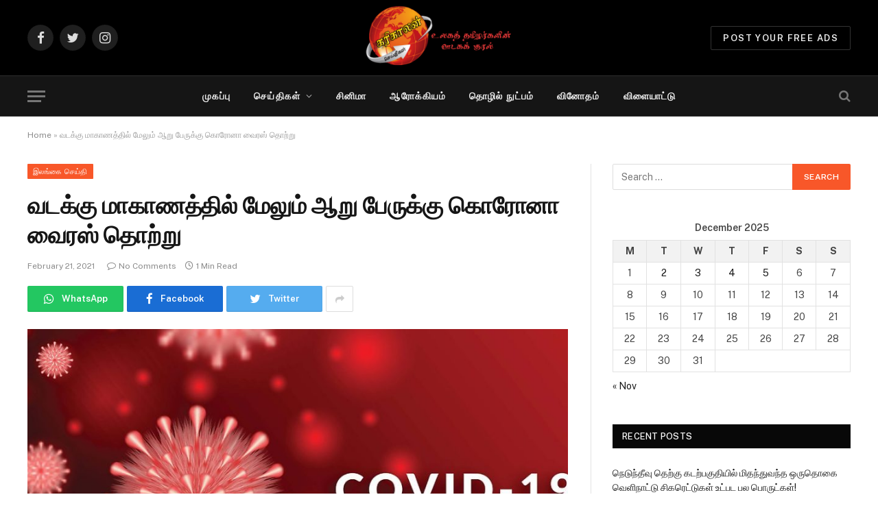

--- FILE ---
content_type: text/html; charset=UTF-8
request_url: https://karihaalan.com/%E0%AE%B5%E0%AE%9F%E0%AE%95%E0%AF%8D%E0%AE%95%E0%AF%81-%E0%AE%AE%E0%AE%BE%E0%AE%95%E0%AE%BE%E0%AE%A3%E0%AE%A4%E0%AF%8D%E0%AE%A4%E0%AE%BF%E0%AE%B2%E0%AF%8D-%E0%AE%AE%E0%AF%87%E0%AE%B2%E0%AF%81%E0%AE%AE/
body_size: 16152
content:

<!DOCTYPE html>
<html lang="en-US" class="s-light site-s-light">

<head>

	<meta charset="UTF-8" />
	<meta name="viewport" content="width=device-width, initial-scale=1" />
 <script data-ad-client="ca-pub-3082887370835085" async src="https://pagead2.googlesyndication.com/pagead/js/adsbygoogle.js"></script>
	<meta name='robots' content='index, follow, max-image-preview:large, max-snippet:-1, max-video-preview:-1' />

	<!-- This site is optimized with the Yoast SEO plugin v26.4 - https://yoast.com/wordpress/plugins/seo/ -->
	<title>வடக்கு மாகாணத்தில் மேலும் ஆறு பேருக்கு கொரோனா வைரஸ் தொற்று | கரிகாலன் செய்திகள்</title><link rel="preload" as="image" imagesrcset="https://karihaalan.com/wp-content/uploads/2021/02/C489F0DC-40FA-406A-AD47-ECF2B342720C-1024x576.jpeg 1024w, https://karihaalan.com/wp-content/uploads/2021/02/C489F0DC-40FA-406A-AD47-ECF2B342720C.jpeg 1120w" imagesizes="(max-width: 788px) 100vw, 788px" />
	<link rel="canonical" href="https://karihaalan.com/வடக்கு-மாகாணத்தில்-மேலும/" />
	<meta property="og:locale" content="en_US" />
	<meta property="og:type" content="article" />
	<meta property="og:title" content="வடக்கு மாகாணத்தில் மேலும் ஆறு பேருக்கு கொரோனா வைரஸ் தொற்று | கரிகாலன் செய்திகள்" />
	<meta property="og:description" content="வடக்கு மாகாணத்தில் மேலும் ஆறு பேருக்கு கொரோனா வைரஸ் தொற்று கண்டறியப்பட்டுள்ளதாக வட மாகாண சுகாதார சேவைகள் பணிப்பாளர், மருத்துவர் ஆ.கேதீஸ்வரன் தெரிவித்துள்ளார். யாழ். போதனா வைத்தியசாலை ஆய்வுகூடத்தில் இன்று (ஞாயிற்றுக்கிழமை) 442 பேரின் மாதிரிகள் பி.சி.ஆர். பரிசோதனைக்கு உட்படுத்தப்பட்டதிலலேயே ஆறு பேருக்குத் தொற்று உறுதிப்படுத்தப்பட்டுள்ளது. இதன்படி, யாழ்ப்பாணம் சிறைச்சாலையில் உள்ள கைதிகள் எட்டுப் பேர் யாழ். போதனா வைத்தியசாலையில் சேர்க்கப்பட்டு பி.சி.ஆர். பரிசோதனைக்கு உட்படுத்தப்பட்டதில், ஒருவருக்கு வைரஸ் தொற்று உள்ளமை கண்டறியப்பட்டுள்ளது. மேலும், பருத்தித்துறை சுகாதார" />
	<meta property="og:url" content="https://karihaalan.com/வடக்கு-மாகாணத்தில்-மேலும/" />
	<meta property="og:site_name" content="கரிகாலன் செய்திகள்" />
	<meta property="article:publisher" content="https://www.facebook.com/karihaalanwebsite/" />
	<meta property="article:published_time" content="2021-02-21T17:11:33+00:00" />
	<meta property="og:image" content="https://karihaalan.com/wp-content/uploads/2021/02/C489F0DC-40FA-406A-AD47-ECF2B342720C.jpeg" />
	<meta property="og:image:width" content="1120" />
	<meta property="og:image:height" content="630" />
	<meta property="og:image:type" content="image/jpeg" />
	<meta name="author" content="Editor" />
	<meta name="twitter:card" content="summary_large_image" />
	<meta name="twitter:label1" content="Written by" />
	<meta name="twitter:data1" content="Editor" />
	<script type="application/ld+json" class="yoast-schema-graph">{"@context":"https://schema.org","@graph":[{"@type":"Article","@id":"https://karihaalan.com/%e0%ae%b5%e0%ae%9f%e0%ae%95%e0%af%8d%e0%ae%95%e0%af%81-%e0%ae%ae%e0%ae%be%e0%ae%95%e0%ae%be%e0%ae%a3%e0%ae%a4%e0%af%8d%e0%ae%a4%e0%ae%bf%e0%ae%b2%e0%af%8d-%e0%ae%ae%e0%af%87%e0%ae%b2%e0%af%81%e0%ae%ae/#article","isPartOf":{"@id":"https://karihaalan.com/%e0%ae%b5%e0%ae%9f%e0%ae%95%e0%af%8d%e0%ae%95%e0%af%81-%e0%ae%ae%e0%ae%be%e0%ae%95%e0%ae%be%e0%ae%a3%e0%ae%a4%e0%af%8d%e0%ae%a4%e0%ae%bf%e0%ae%b2%e0%af%8d-%e0%ae%ae%e0%af%87%e0%ae%b2%e0%af%81%e0%ae%ae/"},"author":{"name":"Editor","@id":"https://karihaalan.com/#/schema/person/8d5bfd9094a4c6a716bae22e8c18da3d"},"headline":"வடக்கு மாகாணத்தில் மேலும் ஆறு பேருக்கு கொரோனா வைரஸ் தொற்று","datePublished":"2021-02-21T17:11:33+00:00","mainEntityOfPage":{"@id":"https://karihaalan.com/%e0%ae%b5%e0%ae%9f%e0%ae%95%e0%af%8d%e0%ae%95%e0%af%81-%e0%ae%ae%e0%ae%be%e0%ae%95%e0%ae%be%e0%ae%a3%e0%ae%a4%e0%af%8d%e0%ae%a4%e0%ae%bf%e0%ae%b2%e0%af%8d-%e0%ae%ae%e0%af%87%e0%ae%b2%e0%af%81%e0%ae%ae/"},"wordCount":0,"publisher":{"@id":"https://karihaalan.com/#organization"},"image":{"@id":"https://karihaalan.com/%e0%ae%b5%e0%ae%9f%e0%ae%95%e0%af%8d%e0%ae%95%e0%af%81-%e0%ae%ae%e0%ae%be%e0%ae%95%e0%ae%be%e0%ae%a3%e0%ae%a4%e0%af%8d%e0%ae%a4%e0%ae%bf%e0%ae%b2%e0%af%8d-%e0%ae%ae%e0%af%87%e0%ae%b2%e0%af%81%e0%ae%ae/#primaryimage"},"thumbnailUrl":"https://karihaalan.com/wp-content/uploads/2021/02/C489F0DC-40FA-406A-AD47-ECF2B342720C.jpeg","articleSection":["இலங்கை செய்தி","கொரோனா வைரஸ் செய்திகள்","முக்கிய செய்திகள்","யாழ் செய்திகள்","வவுனியா செய்திகள்"],"inLanguage":"en-US"},{"@type":"WebPage","@id":"https://karihaalan.com/%e0%ae%b5%e0%ae%9f%e0%ae%95%e0%af%8d%e0%ae%95%e0%af%81-%e0%ae%ae%e0%ae%be%e0%ae%95%e0%ae%be%e0%ae%a3%e0%ae%a4%e0%af%8d%e0%ae%a4%e0%ae%bf%e0%ae%b2%e0%af%8d-%e0%ae%ae%e0%af%87%e0%ae%b2%e0%af%81%e0%ae%ae/","url":"https://karihaalan.com/%e0%ae%b5%e0%ae%9f%e0%ae%95%e0%af%8d%e0%ae%95%e0%af%81-%e0%ae%ae%e0%ae%be%e0%ae%95%e0%ae%be%e0%ae%a3%e0%ae%a4%e0%af%8d%e0%ae%a4%e0%ae%bf%e0%ae%b2%e0%af%8d-%e0%ae%ae%e0%af%87%e0%ae%b2%e0%af%81%e0%ae%ae/","name":"வடக்கு மாகாணத்தில் மேலும் ஆறு பேருக்கு கொரோனா வைரஸ் தொற்று | கரிகாலன் செய்திகள்","isPartOf":{"@id":"https://karihaalan.com/#website"},"primaryImageOfPage":{"@id":"https://karihaalan.com/%e0%ae%b5%e0%ae%9f%e0%ae%95%e0%af%8d%e0%ae%95%e0%af%81-%e0%ae%ae%e0%ae%be%e0%ae%95%e0%ae%be%e0%ae%a3%e0%ae%a4%e0%af%8d%e0%ae%a4%e0%ae%bf%e0%ae%b2%e0%af%8d-%e0%ae%ae%e0%af%87%e0%ae%b2%e0%af%81%e0%ae%ae/#primaryimage"},"image":{"@id":"https://karihaalan.com/%e0%ae%b5%e0%ae%9f%e0%ae%95%e0%af%8d%e0%ae%95%e0%af%81-%e0%ae%ae%e0%ae%be%e0%ae%95%e0%ae%be%e0%ae%a3%e0%ae%a4%e0%af%8d%e0%ae%a4%e0%ae%bf%e0%ae%b2%e0%af%8d-%e0%ae%ae%e0%af%87%e0%ae%b2%e0%af%81%e0%ae%ae/#primaryimage"},"thumbnailUrl":"https://karihaalan.com/wp-content/uploads/2021/02/C489F0DC-40FA-406A-AD47-ECF2B342720C.jpeg","datePublished":"2021-02-21T17:11:33+00:00","breadcrumb":{"@id":"https://karihaalan.com/%e0%ae%b5%e0%ae%9f%e0%ae%95%e0%af%8d%e0%ae%95%e0%af%81-%e0%ae%ae%e0%ae%be%e0%ae%95%e0%ae%be%e0%ae%a3%e0%ae%a4%e0%af%8d%e0%ae%a4%e0%ae%bf%e0%ae%b2%e0%af%8d-%e0%ae%ae%e0%af%87%e0%ae%b2%e0%af%81%e0%ae%ae/#breadcrumb"},"inLanguage":"en-US","potentialAction":[{"@type":"ReadAction","target":["https://karihaalan.com/%e0%ae%b5%e0%ae%9f%e0%ae%95%e0%af%8d%e0%ae%95%e0%af%81-%e0%ae%ae%e0%ae%be%e0%ae%95%e0%ae%be%e0%ae%a3%e0%ae%a4%e0%af%8d%e0%ae%a4%e0%ae%bf%e0%ae%b2%e0%af%8d-%e0%ae%ae%e0%af%87%e0%ae%b2%e0%af%81%e0%ae%ae/"]}]},{"@type":"ImageObject","inLanguage":"en-US","@id":"https://karihaalan.com/%e0%ae%b5%e0%ae%9f%e0%ae%95%e0%af%8d%e0%ae%95%e0%af%81-%e0%ae%ae%e0%ae%be%e0%ae%95%e0%ae%be%e0%ae%a3%e0%ae%a4%e0%af%8d%e0%ae%a4%e0%ae%bf%e0%ae%b2%e0%af%8d-%e0%ae%ae%e0%af%87%e0%ae%b2%e0%af%81%e0%ae%ae/#primaryimage","url":"https://karihaalan.com/wp-content/uploads/2021/02/C489F0DC-40FA-406A-AD47-ECF2B342720C.jpeg","contentUrl":"https://karihaalan.com/wp-content/uploads/2021/02/C489F0DC-40FA-406A-AD47-ECF2B342720C.jpeg","width":1120,"height":630},{"@type":"BreadcrumbList","@id":"https://karihaalan.com/%e0%ae%b5%e0%ae%9f%e0%ae%95%e0%af%8d%e0%ae%95%e0%af%81-%e0%ae%ae%e0%ae%be%e0%ae%95%e0%ae%be%e0%ae%a3%e0%ae%a4%e0%af%8d%e0%ae%a4%e0%ae%bf%e0%ae%b2%e0%af%8d-%e0%ae%ae%e0%af%87%e0%ae%b2%e0%af%81%e0%ae%ae/#breadcrumb","itemListElement":[{"@type":"ListItem","position":1,"name":"Home","item":"https://karihaalan.com/"},{"@type":"ListItem","position":2,"name":"வடக்கு மாகாணத்தில் மேலும் ஆறு பேருக்கு கொரோனா வைரஸ் தொற்று"}]},{"@type":"WebSite","@id":"https://karihaalan.com/#website","url":"https://karihaalan.com/","name":"கரிகாலன் செய்திகள்","description":"Vavuniya News","publisher":{"@id":"https://karihaalan.com/#organization"},"potentialAction":[{"@type":"SearchAction","target":{"@type":"EntryPoint","urlTemplate":"https://karihaalan.com/?s={search_term_string}"},"query-input":{"@type":"PropertyValueSpecification","valueRequired":true,"valueName":"search_term_string"}}],"inLanguage":"en-US"},{"@type":"Organization","@id":"https://karihaalan.com/#organization","name":"கரிகாலன் செய்திகள்","url":"https://karihaalan.com/","logo":{"@type":"ImageObject","inLanguage":"en-US","@id":"https://karihaalan.com/#/schema/logo/image/","url":"https://karihaalan.com/wp-content/uploads/2021/06/karikalan-logo-4-3-min.png","contentUrl":"https://karihaalan.com/wp-content/uploads/2021/06/karikalan-logo-4-3-min.png","width":1000,"height":500,"caption":"கரிகாலன் செய்திகள்"},"image":{"@id":"https://karihaalan.com/#/schema/logo/image/"},"sameAs":["https://www.facebook.com/karihaalanwebsite/"]},{"@type":"Person","@id":"https://karihaalan.com/#/schema/person/8d5bfd9094a4c6a716bae22e8c18da3d","name":"Editor","image":{"@type":"ImageObject","inLanguage":"en-US","@id":"https://karihaalan.com/#/schema/person/image/","url":"https://secure.gravatar.com/avatar/a58f31aab392bc5d8f6ff348c18216a46dd6cc2857937b94a5d8e6891268aac4?s=96&d=mm&r=g","contentUrl":"https://secure.gravatar.com/avatar/a58f31aab392bc5d8f6ff348c18216a46dd6cc2857937b94a5d8e6891268aac4?s=96&d=mm&r=g","caption":"Editor"}}]}</script>
	<!-- / Yoast SEO plugin. -->


<link rel='dns-prefetch' href='//fonts.googleapis.com' />
<link rel="alternate" type="application/rss+xml" title="கரிகாலன் செய்திகள் &raquo; Feed" href="https://karihaalan.com/feed/" />
<link rel="alternate" type="application/rss+xml" title="கரிகாலன் செய்திகள் &raquo; Comments Feed" href="https://karihaalan.com/comments/feed/" />
<link rel="alternate" type="application/rss+xml" title="கரிகாலன் செய்திகள் &raquo; வடக்கு மாகாணத்தில் மேலும் ஆறு பேருக்கு கொரோனா வைரஸ் தொற்று Comments Feed" href="https://karihaalan.com/%e0%ae%b5%e0%ae%9f%e0%ae%95%e0%af%8d%e0%ae%95%e0%af%81-%e0%ae%ae%e0%ae%be%e0%ae%95%e0%ae%be%e0%ae%a3%e0%ae%a4%e0%af%8d%e0%ae%a4%e0%ae%bf%e0%ae%b2%e0%af%8d-%e0%ae%ae%e0%af%87%e0%ae%b2%e0%af%81%e0%ae%ae/feed/" />
<link rel="alternate" title="oEmbed (JSON)" type="application/json+oembed" href="https://karihaalan.com/wp-json/oembed/1.0/embed?url=https%3A%2F%2Fkarihaalan.com%2F%25e0%25ae%25b5%25e0%25ae%259f%25e0%25ae%2595%25e0%25af%258d%25e0%25ae%2595%25e0%25af%2581-%25e0%25ae%25ae%25e0%25ae%25be%25e0%25ae%2595%25e0%25ae%25be%25e0%25ae%25a3%25e0%25ae%25a4%25e0%25af%258d%25e0%25ae%25a4%25e0%25ae%25bf%25e0%25ae%25b2%25e0%25af%258d-%25e0%25ae%25ae%25e0%25af%2587%25e0%25ae%25b2%25e0%25af%2581%25e0%25ae%25ae%2F" />
<link rel="alternate" title="oEmbed (XML)" type="text/xml+oembed" href="https://karihaalan.com/wp-json/oembed/1.0/embed?url=https%3A%2F%2Fkarihaalan.com%2F%25e0%25ae%25b5%25e0%25ae%259f%25e0%25ae%2595%25e0%25af%258d%25e0%25ae%2595%25e0%25af%2581-%25e0%25ae%25ae%25e0%25ae%25be%25e0%25ae%2595%25e0%25ae%25be%25e0%25ae%25a3%25e0%25ae%25a4%25e0%25af%258d%25e0%25ae%25a4%25e0%25ae%25bf%25e0%25ae%25b2%25e0%25af%258d-%25e0%25ae%25ae%25e0%25af%2587%25e0%25ae%25b2%25e0%25af%2581%25e0%25ae%25ae%2F&#038;format=xml" />
<style id='wp-img-auto-sizes-contain-inline-css' type='text/css'>
img:is([sizes=auto i],[sizes^="auto," i]){contain-intrinsic-size:3000px 1500px}
/*# sourceURL=wp-img-auto-sizes-contain-inline-css */
</style>

<link rel='stylesheet' id='dashicons-css' href='https://karihaalan.com/wp-includes/css/dashicons.min.css?ver=6.9' type='text/css' media='all' />
<link rel='stylesheet' id='post-views-counter-frontend-css' href='https://karihaalan.com/wp-content/plugins/post-views-counter/css/frontend.min.css?ver=1.5.9' type='text/css' media='all' />
<style id='wp-emoji-styles-inline-css' type='text/css'>

	img.wp-smiley, img.emoji {
		display: inline !important;
		border: none !important;
		box-shadow: none !important;
		height: 1em !important;
		width: 1em !important;
		margin: 0 0.07em !important;
		vertical-align: -0.1em !important;
		background: none !important;
		padding: 0 !important;
	}
/*# sourceURL=wp-emoji-styles-inline-css */
</style>
<link rel='stylesheet' id='wp-block-library-css' href='https://karihaalan.com/wp-includes/css/dist/block-library/style.min.css?ver=6.9' type='text/css' media='all' />
<style id='global-styles-inline-css' type='text/css'>
:root{--wp--preset--aspect-ratio--square: 1;--wp--preset--aspect-ratio--4-3: 4/3;--wp--preset--aspect-ratio--3-4: 3/4;--wp--preset--aspect-ratio--3-2: 3/2;--wp--preset--aspect-ratio--2-3: 2/3;--wp--preset--aspect-ratio--16-9: 16/9;--wp--preset--aspect-ratio--9-16: 9/16;--wp--preset--color--black: #000000;--wp--preset--color--cyan-bluish-gray: #abb8c3;--wp--preset--color--white: #ffffff;--wp--preset--color--pale-pink: #f78da7;--wp--preset--color--vivid-red: #cf2e2e;--wp--preset--color--luminous-vivid-orange: #ff6900;--wp--preset--color--luminous-vivid-amber: #fcb900;--wp--preset--color--light-green-cyan: #7bdcb5;--wp--preset--color--vivid-green-cyan: #00d084;--wp--preset--color--pale-cyan-blue: #8ed1fc;--wp--preset--color--vivid-cyan-blue: #0693e3;--wp--preset--color--vivid-purple: #9b51e0;--wp--preset--gradient--vivid-cyan-blue-to-vivid-purple: linear-gradient(135deg,rgb(6,147,227) 0%,rgb(155,81,224) 100%);--wp--preset--gradient--light-green-cyan-to-vivid-green-cyan: linear-gradient(135deg,rgb(122,220,180) 0%,rgb(0,208,130) 100%);--wp--preset--gradient--luminous-vivid-amber-to-luminous-vivid-orange: linear-gradient(135deg,rgb(252,185,0) 0%,rgb(255,105,0) 100%);--wp--preset--gradient--luminous-vivid-orange-to-vivid-red: linear-gradient(135deg,rgb(255,105,0) 0%,rgb(207,46,46) 100%);--wp--preset--gradient--very-light-gray-to-cyan-bluish-gray: linear-gradient(135deg,rgb(238,238,238) 0%,rgb(169,184,195) 100%);--wp--preset--gradient--cool-to-warm-spectrum: linear-gradient(135deg,rgb(74,234,220) 0%,rgb(151,120,209) 20%,rgb(207,42,186) 40%,rgb(238,44,130) 60%,rgb(251,105,98) 80%,rgb(254,248,76) 100%);--wp--preset--gradient--blush-light-purple: linear-gradient(135deg,rgb(255,206,236) 0%,rgb(152,150,240) 100%);--wp--preset--gradient--blush-bordeaux: linear-gradient(135deg,rgb(254,205,165) 0%,rgb(254,45,45) 50%,rgb(107,0,62) 100%);--wp--preset--gradient--luminous-dusk: linear-gradient(135deg,rgb(255,203,112) 0%,rgb(199,81,192) 50%,rgb(65,88,208) 100%);--wp--preset--gradient--pale-ocean: linear-gradient(135deg,rgb(255,245,203) 0%,rgb(182,227,212) 50%,rgb(51,167,181) 100%);--wp--preset--gradient--electric-grass: linear-gradient(135deg,rgb(202,248,128) 0%,rgb(113,206,126) 100%);--wp--preset--gradient--midnight: linear-gradient(135deg,rgb(2,3,129) 0%,rgb(40,116,252) 100%);--wp--preset--font-size--small: 13px;--wp--preset--font-size--medium: 20px;--wp--preset--font-size--large: 36px;--wp--preset--font-size--x-large: 42px;--wp--preset--spacing--20: 0.44rem;--wp--preset--spacing--30: 0.67rem;--wp--preset--spacing--40: 1rem;--wp--preset--spacing--50: 1.5rem;--wp--preset--spacing--60: 2.25rem;--wp--preset--spacing--70: 3.38rem;--wp--preset--spacing--80: 5.06rem;--wp--preset--shadow--natural: 6px 6px 9px rgba(0, 0, 0, 0.2);--wp--preset--shadow--deep: 12px 12px 50px rgba(0, 0, 0, 0.4);--wp--preset--shadow--sharp: 6px 6px 0px rgba(0, 0, 0, 0.2);--wp--preset--shadow--outlined: 6px 6px 0px -3px rgb(255, 255, 255), 6px 6px rgb(0, 0, 0);--wp--preset--shadow--crisp: 6px 6px 0px rgb(0, 0, 0);}:where(.is-layout-flex){gap: 0.5em;}:where(.is-layout-grid){gap: 0.5em;}body .is-layout-flex{display: flex;}.is-layout-flex{flex-wrap: wrap;align-items: center;}.is-layout-flex > :is(*, div){margin: 0;}body .is-layout-grid{display: grid;}.is-layout-grid > :is(*, div){margin: 0;}:where(.wp-block-columns.is-layout-flex){gap: 2em;}:where(.wp-block-columns.is-layout-grid){gap: 2em;}:where(.wp-block-post-template.is-layout-flex){gap: 1.25em;}:where(.wp-block-post-template.is-layout-grid){gap: 1.25em;}.has-black-color{color: var(--wp--preset--color--black) !important;}.has-cyan-bluish-gray-color{color: var(--wp--preset--color--cyan-bluish-gray) !important;}.has-white-color{color: var(--wp--preset--color--white) !important;}.has-pale-pink-color{color: var(--wp--preset--color--pale-pink) !important;}.has-vivid-red-color{color: var(--wp--preset--color--vivid-red) !important;}.has-luminous-vivid-orange-color{color: var(--wp--preset--color--luminous-vivid-orange) !important;}.has-luminous-vivid-amber-color{color: var(--wp--preset--color--luminous-vivid-amber) !important;}.has-light-green-cyan-color{color: var(--wp--preset--color--light-green-cyan) !important;}.has-vivid-green-cyan-color{color: var(--wp--preset--color--vivid-green-cyan) !important;}.has-pale-cyan-blue-color{color: var(--wp--preset--color--pale-cyan-blue) !important;}.has-vivid-cyan-blue-color{color: var(--wp--preset--color--vivid-cyan-blue) !important;}.has-vivid-purple-color{color: var(--wp--preset--color--vivid-purple) !important;}.has-black-background-color{background-color: var(--wp--preset--color--black) !important;}.has-cyan-bluish-gray-background-color{background-color: var(--wp--preset--color--cyan-bluish-gray) !important;}.has-white-background-color{background-color: var(--wp--preset--color--white) !important;}.has-pale-pink-background-color{background-color: var(--wp--preset--color--pale-pink) !important;}.has-vivid-red-background-color{background-color: var(--wp--preset--color--vivid-red) !important;}.has-luminous-vivid-orange-background-color{background-color: var(--wp--preset--color--luminous-vivid-orange) !important;}.has-luminous-vivid-amber-background-color{background-color: var(--wp--preset--color--luminous-vivid-amber) !important;}.has-light-green-cyan-background-color{background-color: var(--wp--preset--color--light-green-cyan) !important;}.has-vivid-green-cyan-background-color{background-color: var(--wp--preset--color--vivid-green-cyan) !important;}.has-pale-cyan-blue-background-color{background-color: var(--wp--preset--color--pale-cyan-blue) !important;}.has-vivid-cyan-blue-background-color{background-color: var(--wp--preset--color--vivid-cyan-blue) !important;}.has-vivid-purple-background-color{background-color: var(--wp--preset--color--vivid-purple) !important;}.has-black-border-color{border-color: var(--wp--preset--color--black) !important;}.has-cyan-bluish-gray-border-color{border-color: var(--wp--preset--color--cyan-bluish-gray) !important;}.has-white-border-color{border-color: var(--wp--preset--color--white) !important;}.has-pale-pink-border-color{border-color: var(--wp--preset--color--pale-pink) !important;}.has-vivid-red-border-color{border-color: var(--wp--preset--color--vivid-red) !important;}.has-luminous-vivid-orange-border-color{border-color: var(--wp--preset--color--luminous-vivid-orange) !important;}.has-luminous-vivid-amber-border-color{border-color: var(--wp--preset--color--luminous-vivid-amber) !important;}.has-light-green-cyan-border-color{border-color: var(--wp--preset--color--light-green-cyan) !important;}.has-vivid-green-cyan-border-color{border-color: var(--wp--preset--color--vivid-green-cyan) !important;}.has-pale-cyan-blue-border-color{border-color: var(--wp--preset--color--pale-cyan-blue) !important;}.has-vivid-cyan-blue-border-color{border-color: var(--wp--preset--color--vivid-cyan-blue) !important;}.has-vivid-purple-border-color{border-color: var(--wp--preset--color--vivid-purple) !important;}.has-vivid-cyan-blue-to-vivid-purple-gradient-background{background: var(--wp--preset--gradient--vivid-cyan-blue-to-vivid-purple) !important;}.has-light-green-cyan-to-vivid-green-cyan-gradient-background{background: var(--wp--preset--gradient--light-green-cyan-to-vivid-green-cyan) !important;}.has-luminous-vivid-amber-to-luminous-vivid-orange-gradient-background{background: var(--wp--preset--gradient--luminous-vivid-amber-to-luminous-vivid-orange) !important;}.has-luminous-vivid-orange-to-vivid-red-gradient-background{background: var(--wp--preset--gradient--luminous-vivid-orange-to-vivid-red) !important;}.has-very-light-gray-to-cyan-bluish-gray-gradient-background{background: var(--wp--preset--gradient--very-light-gray-to-cyan-bluish-gray) !important;}.has-cool-to-warm-spectrum-gradient-background{background: var(--wp--preset--gradient--cool-to-warm-spectrum) !important;}.has-blush-light-purple-gradient-background{background: var(--wp--preset--gradient--blush-light-purple) !important;}.has-blush-bordeaux-gradient-background{background: var(--wp--preset--gradient--blush-bordeaux) !important;}.has-luminous-dusk-gradient-background{background: var(--wp--preset--gradient--luminous-dusk) !important;}.has-pale-ocean-gradient-background{background: var(--wp--preset--gradient--pale-ocean) !important;}.has-electric-grass-gradient-background{background: var(--wp--preset--gradient--electric-grass) !important;}.has-midnight-gradient-background{background: var(--wp--preset--gradient--midnight) !important;}.has-small-font-size{font-size: var(--wp--preset--font-size--small) !important;}.has-medium-font-size{font-size: var(--wp--preset--font-size--medium) !important;}.has-large-font-size{font-size: var(--wp--preset--font-size--large) !important;}.has-x-large-font-size{font-size: var(--wp--preset--font-size--x-large) !important;}
/*# sourceURL=global-styles-inline-css */
</style>

<style id='classic-theme-styles-inline-css' type='text/css'>
/*! This file is auto-generated */
.wp-block-button__link{color:#fff;background-color:#32373c;border-radius:9999px;box-shadow:none;text-decoration:none;padding:calc(.667em + 2px) calc(1.333em + 2px);font-size:1.125em}.wp-block-file__button{background:#32373c;color:#fff;text-decoration:none}
/*# sourceURL=/wp-includes/css/classic-themes.min.css */
</style>
<link rel='stylesheet' id='contact-form-7-css' href='https://karihaalan.com/wp-content/plugins/contact-form-7/includes/css/styles.css?ver=6.1.4' type='text/css' media='all' />
<link rel='stylesheet' id='protect-link-css-css' href='https://karihaalan.com/wp-content/plugins/wp-copy-protect-with-color-design/css/protect_style.css?ver=6.9' type='text/css' media='all' />
<link rel='stylesheet' id='smartmag-core-css' href='https://karihaalan.com/wp-content/themes/webbuilders.lk/style.css?ver=5.2.0' type='text/css' media='all' />
<style id='smartmag-core-inline-css' type='text/css'>
:root { --c-main: #f85729;
--c-main-rgb: 248,87,41; }


/*# sourceURL=smartmag-core-inline-css */
</style>
<link crossorigin="anonymous" rel='stylesheet' id='smartmag-fonts-css' href='https://fonts.googleapis.com/css?family=Public+Sans%3A400%2C400i%2C500%2C600%2C700' type='text/css' media='all' />
<link rel='stylesheet' id='magnific-popup-css' href='https://karihaalan.com/wp-content/themes/webbuilders.lk/css/lightbox.css?ver=5.2.0' type='text/css' media='all' />
<link rel='stylesheet' id='smartmag-icons-css' href='https://karihaalan.com/wp-content/themes/webbuilders.lk/css/icons/icons.css?ver=5.2.0' type='text/css' media='all' />
<link rel='stylesheet' id='wp-block-paragraph-css' href='https://karihaalan.com/wp-includes/blocks/paragraph/style.min.css?ver=6.9' type='text/css' media='all' />
<script type="text/javascript" id="image-watermark-no-right-click-js-before">
/* <![CDATA[ */
var iwArgsNoRightClick = {"rightclick":"Y","draganddrop":"N"};

//# sourceURL=image-watermark-no-right-click-js-before
/* ]]> */
</script>
<script type="text/javascript" src="https://karihaalan.com/wp-content/plugins/image-watermark/js/no-right-click.js?ver=1.9.0" id="image-watermark-no-right-click-js"></script>
<script type="text/javascript" src="https://karihaalan.com/wp-includes/js/jquery/jquery.min.js?ver=3.7.1" id="jquery-core-js"></script>
<script type="text/javascript" src="https://karihaalan.com/wp-includes/js/jquery/jquery-migrate.min.js?ver=3.4.1" id="jquery-migrate-js"></script>
<script type="text/javascript" id="smartmag-theme-js-extra">
/* <![CDATA[ */
var Bunyad = {"ajaxurl":"https://karihaalan.com/wp-admin/admin-ajax.php"};
//# sourceURL=smartmag-theme-js-extra
/* ]]> */
</script>
<script type="text/javascript" src="https://karihaalan.com/wp-content/themes/webbuilders.lk/js/theme.js?ver=5.2.0" id="smartmag-theme-js"></script>
<script type="text/javascript" src="https://karihaalan.com/wp-content/themes/webbuilders.lk/js/float-share.js?ver=5.2.0" id="smartmag-float-share-js"></script>
<link rel="https://api.w.org/" href="https://karihaalan.com/wp-json/" /><link rel="alternate" title="JSON" type="application/json" href="https://karihaalan.com/wp-json/wp/v2/posts/1103" /><link rel="EditURI" type="application/rsd+xml" title="RSD" href="https://karihaalan.com/xmlrpc.php?rsd" />
<meta name="generator" content="WordPress 6.9" />
<link rel='shortlink' href='https://karihaalan.com/?p=1103' />
<!-- Stream WordPress user activity plugin v4.1.1 -->
		
		<script type="text/javascript">
			jQuery(function($){
				$('.protect_contents-overlay').css('background-color', '#0a0a0a');
			});
		</script>

		
						<script type="text/javascript">
				jQuery(function($){
					$('img').attr('onmousedown', 'return false');
					$('img').attr('onselectstart','return false');
				    $(document).on('contextmenu',function(e){

							
								// ブラウザ全体を暗くする
								$('.protect_contents-overlay, .protect_alert').fadeIn();

								
								$('.protect_contents-overlay, .protect_alert').click(function(){	
									// ブラウザ全体を明るくする
									$('.protect_contents-overlay, .protect_alert').fadeOut();
								});
							

				        return false;
				    });
				});
				</script>

									<style>
					* {
					   -ms-user-select: none; /* IE 10+ */
					   -moz-user-select: -moz-none;
					   -khtml-user-select: none;
					   -webkit-user-select: none;
					   -webkit-touch-callout: none;
					   user-select: none;
					   }

					   input,textarea,select,option {
					   -ms-user-select: auto; /* IE 10+ */
					   -moz-user-select: auto;
					   -khtml-user-select: auto;
					   -webkit-user-select: auto;
					   user-select: auto;
				       }
					</style>
					
														
					
								
				
								<style>
					@media print {
					body * { display: none !important;}
						body:after {
						content: "You cannot print preview this page"; }
					}
				</style>
								
				
				
				
		<script>
		var BunyadSchemeKey = 'bunyad-scheme';
		(() => {
			const d = document.documentElement;
			const c = d.classList;
			const scheme = localStorage.getItem(BunyadSchemeKey);
			if (scheme) {
				d.dataset.origClass = c;
				scheme === 'dark' ? c.remove('s-light', 'site-s-light') : c.remove('s-dark', 'site-s-dark');
				c.add('site-s-' + scheme, 's-' + scheme);
			}
		})();
		</script>
		<meta name="generator" content="Elementor 3.33.2; features: additional_custom_breakpoints; settings: css_print_method-external, google_font-enabled, font_display-auto">
<style type="text/css">.recentcomments a{display:inline !important;padding:0 !important;margin:0 !important;}</style>			<style>
				.e-con.e-parent:nth-of-type(n+4):not(.e-lazyloaded):not(.e-no-lazyload),
				.e-con.e-parent:nth-of-type(n+4):not(.e-lazyloaded):not(.e-no-lazyload) * {
					background-image: none !important;
				}
				@media screen and (max-height: 1024px) {
					.e-con.e-parent:nth-of-type(n+3):not(.e-lazyloaded):not(.e-no-lazyload),
					.e-con.e-parent:nth-of-type(n+3):not(.e-lazyloaded):not(.e-no-lazyload) * {
						background-image: none !important;
					}
				}
				@media screen and (max-height: 640px) {
					.e-con.e-parent:nth-of-type(n+2):not(.e-lazyloaded):not(.e-no-lazyload),
					.e-con.e-parent:nth-of-type(n+2):not(.e-lazyloaded):not(.e-no-lazyload) * {
						background-image: none !important;
					}
				}
			</style>
			<link rel="amphtml" href="https://karihaalan.com/%E0%AE%B5%E0%AE%9F%E0%AE%95%E0%AF%8D%E0%AE%95%E0%AF%81-%E0%AE%AE%E0%AE%BE%E0%AE%95%E0%AE%BE%E0%AE%A3%E0%AE%A4%E0%AF%8D%E0%AE%A4%E0%AE%BF%E0%AE%B2%E0%AF%8D-%E0%AE%AE%E0%AF%87%E0%AE%B2%E0%AF%81%E0%AE%AE/?amp"><link rel="icon" href="https://karihaalan.com/wp-content/uploads/2021/06/karikalan-logo-4-2-1-min-1-min-150x150.png" sizes="32x32" />
<link rel="icon" href="https://karihaalan.com/wp-content/uploads/2021/06/karikalan-logo-4-2-1-min-1-min-300x300.png" sizes="192x192" />
<link rel="apple-touch-icon" href="https://karihaalan.com/wp-content/uploads/2021/06/karikalan-logo-4-2-1-min-1-min-300x300.png" />
<meta name="msapplication-TileImage" content="https://karihaalan.com/wp-content/uploads/2021/06/karikalan-logo-4-2-1-min-1-min-300x300.png" />
		<style type="text/css" id="wp-custom-css">
			.smart-head .logo-image {
	padding: 0px 0; 
}

.post-views{
display:none;	
} 

 		</style>
		

</head>

<body class="wp-singular post-template-default single single-post postid-1103 single-format-standard wp-theme-webbuilderslk post-layout-modern post-cat-163 has-lb has-lb-sm has-sb-sep layout-normal elementor-default elementor-kit-13786">



<div class="main-wrap">

	
<div class="off-canvas-backdrop"></div>
<div class="mobile-menu-container off-canvas s-dark hide-menu-lg" id="off-canvas">

	<div class="off-canvas-head">
		<a href="#" class="close"><i class="tsi tsi-times"></i></a>

		<div class="ts-logo">
			<img class="logo-mobile logo-image logo-image-dark" src="https://karihaalan.com/wp-content/uploads/2021/06/karikalan-logo-4-3-min.png" width="500" height="250" alt="கரிகாலன் செய்திகள்"/><img class="logo-mobile logo-image" src="https://karihaalan.com/wp-content/uploads/2021/06/karikalan-logo-4-3-min.png" width="500" height="250" alt="கரிகாலன் செய்திகள்"/>		</div>
	</div>

	<div class="off-canvas-content">

					<ul class="mobile-menu"></ul>
		
					<div class="off-canvas-widgets">
				<div id="calendar-4" class="widget widget_calendar"><div id="calendar_wrap" class="calendar_wrap"><table id="wp-calendar" class="wp-calendar-table">
	<caption>December 2025</caption>
	<thead>
	<tr>
		<th scope="col" aria-label="Monday">M</th>
		<th scope="col" aria-label="Tuesday">T</th>
		<th scope="col" aria-label="Wednesday">W</th>
		<th scope="col" aria-label="Thursday">T</th>
		<th scope="col" aria-label="Friday">F</th>
		<th scope="col" aria-label="Saturday">S</th>
		<th scope="col" aria-label="Sunday">S</th>
	</tr>
	</thead>
	<tbody>
	<tr><td>1</td><td><a href="https://karihaalan.com/2025/12/02/" aria-label="Posts published on December 2, 2025">2</a></td><td><a href="https://karihaalan.com/2025/12/03/" aria-label="Posts published on December 3, 2025">3</a></td><td><a href="https://karihaalan.com/2025/12/04/" aria-label="Posts published on December 4, 2025">4</a></td><td id="today"><a href="https://karihaalan.com/2025/12/05/" aria-label="Posts published on December 5, 2025">5</a></td><td>6</td><td>7</td>
	</tr>
	<tr>
		<td>8</td><td>9</td><td>10</td><td>11</td><td>12</td><td>13</td><td>14</td>
	</tr>
	<tr>
		<td>15</td><td>16</td><td>17</td><td>18</td><td>19</td><td>20</td><td>21</td>
	</tr>
	<tr>
		<td>22</td><td>23</td><td>24</td><td>25</td><td>26</td><td>27</td><td>28</td>
	</tr>
	<tr>
		<td>29</td><td>30</td><td>31</td>
		<td class="pad" colspan="4">&nbsp;</td>
	</tr>
	</tbody>
	</table><nav aria-label="Previous and next months" class="wp-calendar-nav">
		<span class="wp-calendar-nav-prev"><a href="https://karihaalan.com/2025/11/">&laquo; Nov</a></span>
		<span class="pad">&nbsp;</span>
		<span class="wp-calendar-nav-next">&nbsp;</span>
	</nav></div></div>			</div>
		
		
		<div class="spc-social spc-social-b smart-head-social">
		
			
				<a href="https://www.facebook.com/karihaalanwebsite/" class="link s-facebook" target="_blank" rel="noopener">
					<i class="icon tsi tsi-facebook"></i>
					<span class="visuallyhidden">Facebook</span>
				</a>
									
			
				<a href="#" class="link s-twitter" target="_blank" rel="noopener">
					<i class="icon tsi tsi-twitter"></i>
					<span class="visuallyhidden">Twitter</span>
				</a>
									
			
				<a href="#" class="link s-instagram" target="_blank" rel="noopener">
					<i class="icon tsi tsi-instagram"></i>
					<span class="visuallyhidden">Instagram</span>
				</a>
									
			
		</div>

		
	</div>

</div>
<div class="smart-head smart-head-b smart-head-main" id="smart-head" data-sticky="auto" data-sticky-type="smart">
	
	<div class="smart-head-row smart-head-mid smart-head-row-3 s-dark smart-head-row-full">

		<div class="inner wrap">

							
				<div class="items items-left ">
				
		<div class="spc-social spc-social-b smart-head-social">
		
			
				<a href="https://www.facebook.com/karihaalanwebsite/" class="link s-facebook" target="_blank" rel="noopener">
					<i class="icon tsi tsi-facebook"></i>
					<span class="visuallyhidden">Facebook</span>
				</a>
									
			
				<a href="#" class="link s-twitter" target="_blank" rel="noopener">
					<i class="icon tsi tsi-twitter"></i>
					<span class="visuallyhidden">Twitter</span>
				</a>
									
			
				<a href="#" class="link s-instagram" target="_blank" rel="noopener">
					<i class="icon tsi tsi-instagram"></i>
					<span class="visuallyhidden">Instagram</span>
				</a>
									
			
		</div>

						</div>

							
				<div class="items items-center ">
					<a href="https://karihaalan.com/" title="கரிகாலன் செய்திகள்" rel="home" class="logo-link ts-logo">
		<span>
			
				
											<img src="https://karihaalan.com/wp-content/uploads/2021/06/karikalan-logo-4-3-min.png" class="logo-image logo-image-dark" alt="கரிகாலன் செய்திகள்" srcset="https://karihaalan.com/wp-content/uploads/2021/06/karikalan-logo-4-3-min.png ,http://karihaalan.webbuilders.lk/wp-content/uploads/2021/06/karikalan-logo-4-3-min.png 2x" />
					
					<img src="https://karihaalan.com/wp-content/uploads/2021/06/karikalan-logo-4-3-min.png" class="logo-image" alt="கரிகாலன் செய்திகள்" />

									 
					</span>
	</a>				</div>

							
				<div class="items items-right ">
				
	<a href="/post-your-free-ads/" class="ts-button ts-button-alt ts-button1" target="_blank" rel="noopener">
		Post Your Free Ads	</a>
				</div>

						
		</div>
	</div>

	
	<div class="smart-head-row smart-head-bot smart-head-row-3 s-dark has-center-nav smart-head-row-full">

		<div class="inner wrap">

							
				<div class="items items-left ">
				
<button class="offcanvas-toggle has-icon" type="button" aria-label="Menu">
	<span class="hamburger-icon hamburger-icon-a">
		<span class="inner"></span>
	</span>
</button>				</div>

							
				<div class="items items-center ">
					<div class="nav-wrap">
		<nav class="navigation navigation-main nav-hov-a">
			<ul id="menu-main-menu" class="menu"><li id="menu-item-967" class="menu-item menu-item-type-custom menu-item-object-custom menu-item-967"><a href="/">முகப்பு</a></li>
<li id="menu-item-968" class="menu-item menu-item-type-custom menu-item-object-custom menu-item-has-children menu-item-968"><a href="#">செய்திகள்</a>
<ul class="sub-menu">
	<li id="menu-item-1520" class="menu-item menu-item-type-taxonomy menu-item-object-category menu-cat-87 menu-item-1520"><a href="https://karihaalan.com/category/%e0%ae%9a%e0%af%86%e0%ae%af%e0%af%8d%e0%ae%a4%e0%ae%bf%e0%ae%95%e0%ae%b3%e0%af%8d/%e0%ae%87%e0%ae%a8%e0%af%8d%e0%ae%a4%e0%ae%bf%e0%ae%af%e0%ae%9a%e0%af%8d-%e0%ae%9a%e0%af%86%e0%ae%af%e0%af%8d%e0%ae%a4%e0%ae%bf%e0%ae%95%e0%ae%b3%e0%af%8d/">இந்தியச் செய்திகள்</a></li>
	<li id="menu-item-1521" class="menu-item menu-item-type-taxonomy menu-item-object-category menu-cat-86 menu-item-1521"><a href="https://karihaalan.com/category/%e0%ae%9a%e0%af%86%e0%ae%af%e0%af%8d%e0%ae%a4%e0%ae%bf%e0%ae%95%e0%ae%b3%e0%af%8d/%e0%ae%87%e0%ae%b2%e0%ae%99%e0%af%8d%e0%ae%95%e0%af%88-%e0%ae%9a%e0%af%86%e0%ae%af%e0%af%8d%e0%ae%a4%e0%ae%bf%e0%ae%95%e0%ae%b3%e0%af%8d/">இலங்கை செய்திகள்</a></li>
	<li id="menu-item-1522" class="menu-item menu-item-type-taxonomy menu-item-object-category menu-cat-88 menu-item-1522"><a href="https://karihaalan.com/category/%e0%ae%9a%e0%af%86%e0%ae%af%e0%af%8d%e0%ae%a4%e0%ae%bf%e0%ae%95%e0%ae%b3%e0%af%8d/%e0%ae%89%e0%ae%b2%e0%ae%95%e0%ae%9a%e0%af%8d-%e0%ae%9a%e0%af%86%e0%ae%af%e0%af%8d%e0%ae%a4%e0%ae%bf/">உலகச் செய்திகள்</a></li>
</ul>
</li>
<li id="menu-item-1524" class="menu-item menu-item-type-taxonomy menu-item-object-category menu-cat-89 menu-item-1524"><a href="https://karihaalan.com/category/%e0%ae%9a%e0%ae%bf%e0%ae%a9%e0%ae%bf%e0%ae%ae%e0%ae%be/">சினிமா</a></li>
<li id="menu-item-1530" class="menu-item menu-item-type-taxonomy menu-item-object-category menu-cat-92 menu-item-1530"><a href="https://karihaalan.com/category/%e0%ae%86%e0%ae%b0%e0%af%8b%e0%ae%95%e0%af%8d%e0%ae%95%e0%ae%bf%e0%ae%af%e0%ae%ae%e0%af%8d/">ஆரோக்கியம்</a></li>
<li id="menu-item-1526" class="menu-item menu-item-type-taxonomy menu-item-object-category menu-cat-99 menu-item-1526"><a href="https://karihaalan.com/category/%e0%ae%a4%e0%af%8a%e0%ae%b4%e0%ae%bf%e0%ae%b2%e0%af%8d-%e0%ae%a8%e0%af%81%e0%ae%9f%e0%af%8d%e0%ae%aa%e0%ae%ae%e0%af%8d/">தொழில் நுட்பம்</a></li>
<li id="menu-item-1527" class="menu-item menu-item-type-taxonomy menu-item-object-category menu-cat-95 menu-item-1527"><a href="https://karihaalan.com/category/%e0%ae%b5%e0%ae%bf%e0%ae%a9%e0%af%8b%e0%ae%a4%e0%ae%ae%e0%af%8d/">வினோதம்</a></li>
<li id="menu-item-1529" class="menu-item menu-item-type-taxonomy menu-item-object-category menu-cat-90 menu-item-1529"><a href="https://karihaalan.com/category/%e0%ae%b5%e0%ae%bf%e0%ae%b3%e0%af%88%e0%ae%af%e0%ae%be%e0%ae%9f%e0%af%8d%e0%ae%9f%e0%af%81/">விளையாட்டு</a></li>
</ul>		</nav>
	</div>
				</div>

							
				<div class="items items-right ">
				

	<a href="#" class="search-icon has-icon-only is-icon" title="Search">
		<i class="tsi tsi-search"></i>
	</a>

				</div>

						
		</div>
	</div>

	</div>
<div class="smart-head smart-head-a smart-head-mobile" id="smart-head-mobile" data-sticky="mid" data-sticky-type>
	
	<div class="smart-head-row smart-head-mid smart-head-row-3 s-dark smart-head-row-full">

		<div class="inner wrap">

							
				<div class="items items-left ">
				
<button class="offcanvas-toggle has-icon" type="button" aria-label="Menu">
	<span class="hamburger-icon hamburger-icon-a">
		<span class="inner"></span>
	</span>
</button>				</div>

							
				<div class="items items-center ">
					<a href="https://karihaalan.com/" title="கரிகாலன் செய்திகள்" rel="home" class="logo-link ts-logo">
		<span>
			
									<img class="logo-mobile logo-image logo-image-dark" src="https://karihaalan.com/wp-content/uploads/2021/06/karikalan-logo-4-3-min.png" width="500" height="250" alt="கரிகாலன் செய்திகள்"/><img class="logo-mobile logo-image" src="https://karihaalan.com/wp-content/uploads/2021/06/karikalan-logo-4-3-min.png" width="500" height="250" alt="கரிகாலன் செய்திகள்"/>									 
					</span>
	</a>				</div>

							
				<div class="items items-right ">
				

	<a href="#" class="search-icon has-icon-only is-icon" title="Search">
		<i class="tsi tsi-search"></i>
	</a>

				</div>

						
		</div>
	</div>

	</div>
<nav class="breadcrumbs is-full-width breadcrumbs-a" id="breadcrumb"><div class="inner ts-contain "><span><span><a href="https://karihaalan.com/">Home</a></span> &raquo; <span class="breadcrumb_last" aria-current="page">வடக்கு மாகாணத்தில் மேலும் ஆறு பேருக்கு கொரோனா வைரஸ் தொற்று</span></span></div></nav>

<div class="main ts-contain cf right-sidebar">

			

<div class="ts-row">
	<div class="col-8 main-content">

					<div class="the-post-header s-head-modern s-head-modern-a">
	<div class="post-meta post-meta-a post-meta-left post-meta-single has-below"><div class="post-meta-items meta-above"><span class="meta-item cat-labels">
						
						<a href="https://karihaalan.com/category/%e0%ae%87%e0%ae%b2%e0%ae%99%e0%af%8d%e0%ae%95%e0%af%88-%e0%ae%9a%e0%af%86%e0%ae%af%e0%af%8d%e0%ae%a4%e0%ae%bf/" class="category term-color-163" rel="category">இலங்கை செய்தி</a>
					</span>
					</div><h1 class="is-title post-title">வடக்கு மாகாணத்தில் மேலும் ஆறு பேருக்கு கொரோனா வைரஸ் தொற்று</h1><div class="post-meta-items meta-below"><span class="meta-item has-next-icon date"><time class="post-date" datetime="2021-02-21T17:11:33+00:00">February 21, 2021</time></span><span class="has-next-icon meta-item comments has-icon"><a href="https://karihaalan.com/%e0%ae%b5%e0%ae%9f%e0%ae%95%e0%af%8d%e0%ae%95%e0%af%81-%e0%ae%ae%e0%ae%be%e0%ae%95%e0%ae%be%e0%ae%a3%e0%ae%a4%e0%af%8d%e0%ae%a4%e0%ae%bf%e0%ae%b2%e0%af%8d-%e0%ae%ae%e0%af%87%e0%ae%b2%e0%af%81%e0%ae%ae/#respond"><i class="tsi tsi-comment-o"></i>No Comments</a></span><span class="meta-item read-time has-icon"><i class="tsi tsi-clock"></i>1 Min Read</span></div></div>
<div class="post-share post-share-b spc-social-bg  post-share-a">
	
		
		<a href="https://wa.me/?text=%E0%AE%B5%E0%AE%9F%E0%AE%95%E0%AF%8D%E0%AE%95%E0%AF%81%20%E0%AE%AE%E0%AE%BE%E0%AE%95%E0%AE%BE%E0%AE%A3%E0%AE%A4%E0%AF%8D%E0%AE%A4%E0%AE%BF%E0%AE%B2%E0%AF%8D%20%E0%AE%AE%E0%AF%87%E0%AE%B2%E0%AF%81%E0%AE%AE%E0%AF%8D%20%E0%AE%86%E0%AE%B1%E0%AF%81%20%E0%AE%AA%E0%AF%87%E0%AE%B0%E0%AF%81%E0%AE%95%E0%AF%8D%E0%AE%95%E0%AF%81%20%E0%AE%95%E0%AF%8A%E0%AE%B0%E0%AF%8B%E0%AE%A9%E0%AE%BE%20%E0%AE%B5%E0%AF%88%E0%AE%B0%E0%AE%B8%E0%AF%8D%20%E0%AE%A4%E0%AF%8A%E0%AE%B1%E0%AF%8D%E0%AE%B1%E0%AF%81%20https%3A%2F%2Fkarihaalan.com%2F%25e0%25ae%25b5%25e0%25ae%259f%25e0%25ae%2595%25e0%25af%258d%25e0%25ae%2595%25e0%25af%2581-%25e0%25ae%25ae%25e0%25ae%25be%25e0%25ae%2595%25e0%25ae%25be%25e0%25ae%25a3%25e0%25ae%25a4%25e0%25af%258d%25e0%25ae%25a4%25e0%25ae%25bf%25e0%25ae%25b2%25e0%25af%258d-%25e0%25ae%25ae%25e0%25af%2587%25e0%25ae%25b2%25e0%25af%2581%25e0%25ae%25ae%2F" class="cf service s-whatsapp" 
			title="Share on WhatsApp" target="_blank" rel="noopener">
			<i class="tsi tsi-tsi tsi-whatsapp"></i>
			<span class="label">WhatsApp</span>
		</a>
			
		
		<a href="https://www.facebook.com/sharer.php?u=https%3A%2F%2Fkarihaalan.com%2F%25e0%25ae%25b5%25e0%25ae%259f%25e0%25ae%2595%25e0%25af%258d%25e0%25ae%2595%25e0%25af%2581-%25e0%25ae%25ae%25e0%25ae%25be%25e0%25ae%2595%25e0%25ae%25be%25e0%25ae%25a3%25e0%25ae%25a4%25e0%25af%258d%25e0%25ae%25a4%25e0%25ae%25bf%25e0%25ae%25b2%25e0%25af%258d-%25e0%25ae%25ae%25e0%25af%2587%25e0%25ae%25b2%25e0%25af%2581%25e0%25ae%25ae%2F" class="cf service s-facebook" 
			title="Share on Twitter" target="_blank" rel="noopener">
			<i class="tsi tsi-tsi tsi-facebook"></i>
			<span class="label">Facebook</span>
		</a>
			
		
		<a href="https://twitter.com/intent/tweet?url=https%3A%2F%2Fkarihaalan.com%2F%25e0%25ae%25b5%25e0%25ae%259f%25e0%25ae%2595%25e0%25af%258d%25e0%25ae%2595%25e0%25af%2581-%25e0%25ae%25ae%25e0%25ae%25be%25e0%25ae%2595%25e0%25ae%25be%25e0%25ae%25a3%25e0%25ae%25a4%25e0%25af%258d%25e0%25ae%25a4%25e0%25ae%25bf%25e0%25ae%25b2%25e0%25af%258d-%25e0%25ae%25ae%25e0%25af%2587%25e0%25ae%25b2%25e0%25af%2581%25e0%25ae%25ae%2F&#038;text=%E0%AE%B5%E0%AE%9F%E0%AE%95%E0%AF%8D%E0%AE%95%E0%AF%81%20%E0%AE%AE%E0%AE%BE%E0%AE%95%E0%AE%BE%E0%AE%A3%E0%AE%A4%E0%AF%8D%E0%AE%A4%E0%AE%BF%E0%AE%B2%E0%AF%8D%20%E0%AE%AE%E0%AF%87%E0%AE%B2%E0%AF%81%E0%AE%AE%E0%AF%8D%20%E0%AE%86%E0%AE%B1%E0%AF%81%20%E0%AE%AA%E0%AF%87%E0%AE%B0%E0%AF%81%E0%AE%95%E0%AF%8D%E0%AE%95%E0%AF%81%20%E0%AE%95%E0%AF%8A%E0%AE%B0%E0%AF%8B%E0%AE%A9%E0%AE%BE%20%E0%AE%B5%E0%AF%88%E0%AE%B0%E0%AE%B8%E0%AF%8D%20%E0%AE%A4%E0%AF%8A%E0%AE%B1%E0%AF%8D%E0%AE%B1%E0%AF%81" class="cf service s-twitter" 
			title="Share on Twitter" target="_blank" rel="noopener">
			<i class="tsi tsi-tsi tsi-twitter"></i>
			<span class="label">Twitter</span>
		</a>
			
		
		<a href="mailto:?subject=%E0%AE%B5%E0%AE%9F%E0%AE%95%E0%AF%8D%E0%AE%95%E0%AF%81%20%E0%AE%AE%E0%AE%BE%E0%AE%95%E0%AE%BE%E0%AE%A3%E0%AE%A4%E0%AF%8D%E0%AE%A4%E0%AE%BF%E0%AE%B2%E0%AF%8D%20%E0%AE%AE%E0%AF%87%E0%AE%B2%E0%AF%81%E0%AE%AE%E0%AF%8D%20%E0%AE%86%E0%AE%B1%E0%AF%81%20%E0%AE%AA%E0%AF%87%E0%AE%B0%E0%AF%81%E0%AE%95%E0%AF%8D%E0%AE%95%E0%AF%81%20%E0%AE%95%E0%AF%8A%E0%AE%B0%E0%AF%8B%E0%AE%A9%E0%AE%BE%20%E0%AE%B5%E0%AF%88%E0%AE%B0%E0%AE%B8%E0%AF%8D%20%E0%AE%A4%E0%AF%8A%E0%AE%B1%E0%AF%8D%E0%AE%B1%E0%AF%81&#038;body=https%3A%2F%2Fkarihaalan.com%2F%25e0%25ae%25b5%25e0%25ae%259f%25e0%25ae%2595%25e0%25af%258d%25e0%25ae%2595%25e0%25af%2581-%25e0%25ae%25ae%25e0%25ae%25be%25e0%25ae%2595%25e0%25ae%25be%25e0%25ae%25a3%25e0%25ae%25a4%25e0%25af%258d%25e0%25ae%25a4%25e0%25ae%25bf%25e0%25ae%25b2%25e0%25af%258d-%25e0%25ae%25ae%25e0%25af%2587%25e0%25ae%25b2%25e0%25af%2581%25e0%25ae%25ae%2F" class="cf service s-email" 
			title="Share via Email" target="_blank" rel="noopener">
			<i class="tsi tsi-tsi tsi-envelope-o"></i>
			<span class="label">Email</span>
		</a>
			
		
			<a href="#" class="show-more" title="Show More Social Sharing"><i class="tsi tsi-share"></i></a>
		
</div>
</div>		
		<div class="single-featured">
				
	<div class="featured">
				
			<a href="https://karihaalan.com/wp-content/uploads/2021/02/C489F0DC-40FA-406A-AD47-ECF2B342720C.jpeg" class="image-link media-ratio ar-bunyad-main" title="வடக்கு மாகாணத்தில் மேலும் ஆறு பேருக்கு கொரோனா வைரஸ் தொற்று"><img width="788" height="515" src="[data-uri]" class="attachment-large size-large lazyload wp-post-image" alt="" sizes="(max-width: 788px) 100vw, 788px" title="வடக்கு மாகாணத்தில் மேலும் ஆறு பேருக்கு கொரோனா வைரஸ் தொற்று" decoding="async" data-srcset="https://karihaalan.com/wp-content/uploads/2021/02/C489F0DC-40FA-406A-AD47-ECF2B342720C-1024x576.jpeg 1024w, https://karihaalan.com/wp-content/uploads/2021/02/C489F0DC-40FA-406A-AD47-ECF2B342720C.jpeg 1120w" data-src="https://karihaalan.com/wp-content/uploads/2021/02/C489F0DC-40FA-406A-AD47-ECF2B342720C-1024x576.jpeg" /></a>		
						
			</div>

			</div>

		<div class="the-post s-post-modern">

			<article id="post-1103" class="post-1103 post type-post status-publish format-standard has-post-thumbnail category-163 category-168 category-169 category-171 category-170">
				
<div class="post-content-wrap has-share-float">
						<div class="post-share-float share-float-b is-hidden spc-social-c-icon">
	<div class="inner">
					<span class="share-text">Share</span>
		
		<div class="services">
		
				
			<a href="https://wa.me/?text=%E0%AE%B5%E0%AE%9F%E0%AE%95%E0%AF%8D%E0%AE%95%E0%AF%81%20%E0%AE%AE%E0%AE%BE%E0%AE%95%E0%AE%BE%E0%AE%A3%E0%AE%A4%E0%AF%8D%E0%AE%A4%E0%AE%BF%E0%AE%B2%E0%AF%8D%20%E0%AE%AE%E0%AF%87%E0%AE%B2%E0%AF%81%E0%AE%AE%E0%AF%8D%20%E0%AE%86%E0%AE%B1%E0%AF%81%20%E0%AE%AA%E0%AF%87%E0%AE%B0%E0%AF%81%E0%AE%95%E0%AF%8D%E0%AE%95%E0%AF%81%20%E0%AE%95%E0%AF%8A%E0%AE%B0%E0%AF%8B%E0%AE%A9%E0%AE%BE%20%E0%AE%B5%E0%AF%88%E0%AE%B0%E0%AE%B8%E0%AF%8D%20%E0%AE%A4%E0%AF%8A%E0%AE%B1%E0%AF%8D%E0%AE%B1%E0%AF%81%20https%3A%2F%2Fkarihaalan.com%2F%25e0%25ae%25b5%25e0%25ae%259f%25e0%25ae%2595%25e0%25af%258d%25e0%25ae%2595%25e0%25af%2581-%25e0%25ae%25ae%25e0%25ae%25be%25e0%25ae%2595%25e0%25ae%25be%25e0%25ae%25a3%25e0%25ae%25a4%25e0%25af%258d%25e0%25ae%25a4%25e0%25ae%25bf%25e0%25ae%25b2%25e0%25af%258d-%25e0%25ae%25ae%25e0%25af%2587%25e0%25ae%25b2%25e0%25af%2581%25e0%25ae%25ae%2F" class="cf service s-whatsapp" target="_blank" title="WhatsApp">
				<i class="tsi tsi-whatsapp"></i>
				<span class="label">WhatsApp</span>
			</a>
				
				
			<a href="https://www.facebook.com/sharer.php?u=https%3A%2F%2Fkarihaalan.com%2F%25e0%25ae%25b5%25e0%25ae%259f%25e0%25ae%2595%25e0%25af%258d%25e0%25ae%2595%25e0%25af%2581-%25e0%25ae%25ae%25e0%25ae%25be%25e0%25ae%2595%25e0%25ae%25be%25e0%25ae%25a3%25e0%25ae%25a4%25e0%25af%258d%25e0%25ae%25a4%25e0%25ae%25bf%25e0%25ae%25b2%25e0%25af%258d-%25e0%25ae%25ae%25e0%25af%2587%25e0%25ae%25b2%25e0%25af%2581%25e0%25ae%25ae%2F" class="cf service s-facebook" target="_blank" title="Facebook">
				<i class="tsi tsi-facebook"></i>
				<span class="label">Facebook</span>
			</a>
				
				
			<a href="https://twitter.com/intent/tweet?url=https%3A%2F%2Fkarihaalan.com%2F%25e0%25ae%25b5%25e0%25ae%259f%25e0%25ae%2595%25e0%25af%258d%25e0%25ae%2595%25e0%25af%2581-%25e0%25ae%25ae%25e0%25ae%25be%25e0%25ae%2595%25e0%25ae%25be%25e0%25ae%25a3%25e0%25ae%25a4%25e0%25af%258d%25e0%25ae%25a4%25e0%25ae%25bf%25e0%25ae%25b2%25e0%25af%258d-%25e0%25ae%25ae%25e0%25af%2587%25e0%25ae%25b2%25e0%25af%2581%25e0%25ae%25ae%2F&text=%E0%AE%B5%E0%AE%9F%E0%AE%95%E0%AF%8D%E0%AE%95%E0%AF%81%20%E0%AE%AE%E0%AE%BE%E0%AE%95%E0%AE%BE%E0%AE%A3%E0%AE%A4%E0%AF%8D%E0%AE%A4%E0%AE%BF%E0%AE%B2%E0%AF%8D%20%E0%AE%AE%E0%AF%87%E0%AE%B2%E0%AF%81%E0%AE%AE%E0%AF%8D%20%E0%AE%86%E0%AE%B1%E0%AF%81%20%E0%AE%AA%E0%AF%87%E0%AE%B0%E0%AF%81%E0%AE%95%E0%AF%8D%E0%AE%95%E0%AF%81%20%E0%AE%95%E0%AF%8A%E0%AE%B0%E0%AF%8B%E0%AE%A9%E0%AE%BE%20%E0%AE%B5%E0%AF%88%E0%AE%B0%E0%AE%B8%E0%AF%8D%20%E0%AE%A4%E0%AF%8A%E0%AE%B1%E0%AF%8D%E0%AE%B1%E0%AF%81" class="cf service s-twitter" target="_blank" title="Twitter">
				<i class="tsi tsi-twitter"></i>
				<span class="label">Twitter</span>
			</a>
				
				
			<a href="https://www.linkedin.com/shareArticle?mini=true&url=https%3A%2F%2Fkarihaalan.com%2F%25e0%25ae%25b5%25e0%25ae%259f%25e0%25ae%2595%25e0%25af%258d%25e0%25ae%2595%25e0%25af%2581-%25e0%25ae%25ae%25e0%25ae%25be%25e0%25ae%2595%25e0%25ae%25be%25e0%25ae%25a3%25e0%25ae%25a4%25e0%25af%258d%25e0%25ae%25a4%25e0%25ae%25bf%25e0%25ae%25b2%25e0%25af%258d-%25e0%25ae%25ae%25e0%25af%2587%25e0%25ae%25b2%25e0%25af%2581%25e0%25ae%25ae%2F" class="cf service s-linkedin" target="_blank" title="LinkedIn">
				<i class="tsi tsi-linkedin"></i>
				<span class="label">LinkedIn</span>
			</a>
				
				
			<a href="https://pinterest.com/pin/create/button/?url=https%3A%2F%2Fkarihaalan.com%2F%25e0%25ae%25b5%25e0%25ae%259f%25e0%25ae%2595%25e0%25af%258d%25e0%25ae%2595%25e0%25af%2581-%25e0%25ae%25ae%25e0%25ae%25be%25e0%25ae%2595%25e0%25ae%25be%25e0%25ae%25a3%25e0%25ae%25a4%25e0%25af%258d%25e0%25ae%25a4%25e0%25ae%25bf%25e0%25ae%25b2%25e0%25af%258d-%25e0%25ae%25ae%25e0%25af%2587%25e0%25ae%25b2%25e0%25af%2581%25e0%25ae%25ae%2F&media=https%3A%2F%2Fkarihaalan.com%2Fwp-content%2Fuploads%2F2021%2F02%2FC489F0DC-40FA-406A-AD47-ECF2B342720C.jpeg&description=%E0%AE%B5%E0%AE%9F%E0%AE%95%E0%AF%8D%E0%AE%95%E0%AF%81%20%E0%AE%AE%E0%AE%BE%E0%AE%95%E0%AE%BE%E0%AE%A3%E0%AE%A4%E0%AF%8D%E0%AE%A4%E0%AE%BF%E0%AE%B2%E0%AF%8D%20%E0%AE%AE%E0%AF%87%E0%AE%B2%E0%AF%81%E0%AE%AE%E0%AF%8D%20%E0%AE%86%E0%AE%B1%E0%AF%81%20%E0%AE%AA%E0%AF%87%E0%AE%B0%E0%AF%81%E0%AE%95%E0%AF%8D%E0%AE%95%E0%AF%81%20%E0%AE%95%E0%AF%8A%E0%AE%B0%E0%AF%8B%E0%AE%A9%E0%AE%BE%20%E0%AE%B5%E0%AF%88%E0%AE%B0%E0%AE%B8%E0%AF%8D%20%E0%AE%A4%E0%AF%8A%E0%AE%B1%E0%AF%8D%E0%AE%B1%E0%AF%81" class="cf service s-pinterest" target="_blank" title="Pinterest">
				<i class="tsi tsi-pinterest-p"></i>
				<span class="label">Pinterest</span>
			</a>
				
				
			<a href="mailto:?subject=%E0%AE%B5%E0%AE%9F%E0%AE%95%E0%AF%8D%E0%AE%95%E0%AF%81%20%E0%AE%AE%E0%AE%BE%E0%AE%95%E0%AE%BE%E0%AE%A3%E0%AE%A4%E0%AF%8D%E0%AE%A4%E0%AE%BF%E0%AE%B2%E0%AF%8D%20%E0%AE%AE%E0%AF%87%E0%AE%B2%E0%AF%81%E0%AE%AE%E0%AF%8D%20%E0%AE%86%E0%AE%B1%E0%AF%81%20%E0%AE%AA%E0%AF%87%E0%AE%B0%E0%AF%81%E0%AE%95%E0%AF%8D%E0%AE%95%E0%AF%81%20%E0%AE%95%E0%AF%8A%E0%AE%B0%E0%AF%8B%E0%AE%A9%E0%AE%BE%20%E0%AE%B5%E0%AF%88%E0%AE%B0%E0%AE%B8%E0%AF%8D%20%E0%AE%A4%E0%AF%8A%E0%AE%B1%E0%AF%8D%E0%AE%B1%E0%AF%81&body=https%3A%2F%2Fkarihaalan.com%2F%25e0%25ae%25b5%25e0%25ae%259f%25e0%25ae%2595%25e0%25af%258d%25e0%25ae%2595%25e0%25af%2581-%25e0%25ae%25ae%25e0%25ae%25be%25e0%25ae%2595%25e0%25ae%25be%25e0%25ae%25a3%25e0%25ae%25a4%25e0%25af%258d%25e0%25ae%25a4%25e0%25ae%25bf%25e0%25ae%25b2%25e0%25af%258d-%25e0%25ae%25ae%25e0%25af%2587%25e0%25ae%25b2%25e0%25af%2581%25e0%25ae%25ae%2F" class="cf service s-email" target="_blank" title="Email">
				<i class="tsi tsi-envelope-o"></i>
				<span class="label">Email</span>
			</a>
				
				
		</div>
	</div>		
</div>
			
	<div class="post-content cf entry-content content-spacious">

		
				
		
<p>வடக்கு மாகாணத்தில் மேலும் ஆறு பேருக்கு கொரோனா வைரஸ் தொற்று கண்டறியப்பட்டுள்ளதாக வட மாகாண சுகாதார சேவைகள் பணிப்பாளர், மருத்துவர் ஆ.கேதீஸ்வரன் தெரிவித்துள்ளார்.<ins></ins></p>



<p>யாழ். போதனா வைத்தியசாலை ஆய்வுகூடத்தில் இன்று (ஞாயிற்றுக்கிழமை) 442 பேரின் மாதிரிகள் பி.சி.ஆர். பரிசோதனைக்கு உட்படுத்தப்பட்டதிலலேயே ஆறு பேருக்குத் தொற்று உறுதிப்படுத்தப்பட்டுள்ளது.</p>



<p>இதன்படி, யாழ்ப்பாணம் சிறைச்சாலையில் உள்ள கைதிகள் எட்டுப் பேர் யாழ். போதனா வைத்தியசாலையில் சேர்க்கப்பட்டு பி.சி.ஆர். பரிசோதனைக்கு உட்படுத்தப்பட்டதில், ஒருவருக்கு வைரஸ் தொற்று உள்ளமை கண்டறியப்பட்டுள்ளது.<ins></ins></p>



<p>மேலும், பருத்தித்துறை சுகாதார மருத்துவ அதிகாரி பிரிவில் ஒருவருக்கு தொற்று உள்ளமை கண்டறியப்பட்டுள்ளது. அவருடைய வீட்டில் திருகோணமலையிலிருந்து வருகை தந்த உறவினர்கள் தங்கிவிட்டுச் சென்றுள்ளனர்.</p>



<p>அவர்கள் திருகோணமலை திரும்பிய நிலையில் அங்கு அவர்களுக்கு அன்டிஜன் பரிசோதனை மேற்கொள்ளப்பட்டதில் கொரோனா தொற்று உறுதிப்படுத்தப்பட்டதைத் தொடர்ந்து, யாழில் அவர்கள் தங்கியிருந்த வீட்டில் உள்ளவர்களிடம் மேற்கொள்ளப்பட்ட பரிசோதனையில் ஒருவருக்குத் தொற்றுள்ளமை கண்டறியப்பட்டுள்ளது.<ins></ins></p>



<p>இதனைவிட, கிளிநொச்சி, கரைச்சி பிரதேச சபைக்கு உட்பட்ட ஆடைத் தொழிற்சாலையில் பணியாளர் ஒருவருக்கு கொரோனா தொற்று உள்ளமை கண்டறியப்பட்டுள்ளது.<ins></ins></p>



<p>மேலும், முல்லைத்தீவு மாவட்டத்தில் மூவர் கொரோனா தொற்றுடன் அடையாளம் காணப்பட்டுள்ளனர். அவர்களில் இருவர் புதுக்குடியிருப்பு சுகாதார மருத்துவ அதிகாரி பிரிவைச் சேர்ந்தவர்கள் எனவும், இருவரும் கொழும்பு சென்று திரும்பியவர்கள் என்றும் தெரிவிக்கப்பட்டுள்ளது.</p>



<p>இதேவேளை, மல்லாவி சுகாதார மருத்துவ அதிகாரி பிரிவைச் சேர்ந்த ஒருவருக்கும் இன்று தொற்று உறுதிப்படுத்தப்பட்டுள்ளது. அவர் கரைச்சி ஆடைத் தொழிற்சாலையில் கண்டறியப்பட்ட பணியாளருடன் நேரடித் தொடர்புடையவர் என மருத்துவர் கேதீஸ்வரன் குறிப்பிட்டுள்ளார்.</p>
<div class="post-views content-post post-1103 entry-meta load-static">
				<span class="post-views-icon dashicons dashicons-chart-bar"></span> <span class="post-views-label">Post Views:</span> <span class="post-views-count">435</span>
			</div>
				
		
		
		
	</div>
</div>
	
			</article>

			
	
	<div class="post-share-bot">
		<span class="info">Share.</span>
		
		<span class="share-links spc-social-bg">

			
				<a href="https://wa.me/?text=%E0%AE%B5%E0%AE%9F%E0%AE%95%E0%AF%8D%E0%AE%95%E0%AF%81%20%E0%AE%AE%E0%AE%BE%E0%AE%95%E0%AE%BE%E0%AE%A3%E0%AE%A4%E0%AF%8D%E0%AE%A4%E0%AE%BF%E0%AE%B2%E0%AF%8D%20%E0%AE%AE%E0%AF%87%E0%AE%B2%E0%AF%81%E0%AE%AE%E0%AF%8D%20%E0%AE%86%E0%AE%B1%E0%AF%81%20%E0%AE%AA%E0%AF%87%E0%AE%B0%E0%AF%81%E0%AE%95%E0%AF%8D%E0%AE%95%E0%AF%81%20%E0%AE%95%E0%AF%8A%E0%AE%B0%E0%AF%8B%E0%AE%A9%E0%AE%BE%20%E0%AE%B5%E0%AF%88%E0%AE%B0%E0%AE%B8%E0%AF%8D%20%E0%AE%A4%E0%AF%8A%E0%AE%B1%E0%AF%8D%E0%AE%B1%E0%AF%81%20https%3A%2F%2Fkarihaalan.com%2F%25e0%25ae%25b5%25e0%25ae%259f%25e0%25ae%2595%25e0%25af%258d%25e0%25ae%2595%25e0%25af%2581-%25e0%25ae%25ae%25e0%25ae%25be%25e0%25ae%2595%25e0%25ae%25be%25e0%25ae%25a3%25e0%25ae%25a4%25e0%25af%258d%25e0%25ae%25a4%25e0%25ae%25bf%25e0%25ae%25b2%25e0%25af%258d-%25e0%25ae%25ae%25e0%25af%2587%25e0%25ae%25b2%25e0%25af%2581%25e0%25ae%25ae%2F" class="service s-whatsapp tsi tsi-whatsapp" 
					title="Share on WhatsApp" target="_blank" rel="noopener">
					<span class="visuallyhidden">WhatsApp</span>
				</a>
					
			
				<a href="https://www.facebook.com/sharer.php?u=https%3A%2F%2Fkarihaalan.com%2F%25e0%25ae%25b5%25e0%25ae%259f%25e0%25ae%2595%25e0%25af%258d%25e0%25ae%2595%25e0%25af%2581-%25e0%25ae%25ae%25e0%25ae%25be%25e0%25ae%2595%25e0%25ae%25be%25e0%25ae%25a3%25e0%25ae%25a4%25e0%25af%258d%25e0%25ae%25a4%25e0%25ae%25bf%25e0%25ae%25b2%25e0%25af%258d-%25e0%25ae%25ae%25e0%25af%2587%25e0%25ae%25b2%25e0%25af%2581%25e0%25ae%25ae%2F" class="service s-facebook tsi tsi-facebook" 
					title="Share on Twitter" target="_blank" rel="noopener">
					<span class="visuallyhidden">Facebook</span>
				</a>
					
			
				<a href="https://twitter.com/intent/tweet?url=https%3A%2F%2Fkarihaalan.com%2F%25e0%25ae%25b5%25e0%25ae%259f%25e0%25ae%2595%25e0%25af%258d%25e0%25ae%2595%25e0%25af%2581-%25e0%25ae%25ae%25e0%25ae%25be%25e0%25ae%2595%25e0%25ae%25be%25e0%25ae%25a3%25e0%25ae%25a4%25e0%25af%258d%25e0%25ae%25a4%25e0%25ae%25bf%25e0%25ae%25b2%25e0%25af%258d-%25e0%25ae%25ae%25e0%25af%2587%25e0%25ae%25b2%25e0%25af%2581%25e0%25ae%25ae%2F&#038;text=%E0%AE%B5%E0%AE%9F%E0%AE%95%E0%AF%8D%E0%AE%95%E0%AF%81%20%E0%AE%AE%E0%AE%BE%E0%AE%95%E0%AE%BE%E0%AE%A3%E0%AE%A4%E0%AF%8D%E0%AE%A4%E0%AE%BF%E0%AE%B2%E0%AF%8D%20%E0%AE%AE%E0%AF%87%E0%AE%B2%E0%AF%81%E0%AE%AE%E0%AF%8D%20%E0%AE%86%E0%AE%B1%E0%AF%81%20%E0%AE%AA%E0%AF%87%E0%AE%B0%E0%AF%81%E0%AE%95%E0%AF%8D%E0%AE%95%E0%AF%81%20%E0%AE%95%E0%AF%8A%E0%AE%B0%E0%AF%8B%E0%AE%A9%E0%AE%BE%20%E0%AE%B5%E0%AF%88%E0%AE%B0%E0%AE%B8%E0%AF%8D%20%E0%AE%A4%E0%AF%8A%E0%AE%B1%E0%AF%8D%E0%AE%B1%E0%AF%81" class="service s-twitter tsi tsi-twitter" 
					title="Share on Twitter" target="_blank" rel="noopener">
					<span class="visuallyhidden">Twitter</span>
				</a>
					
			
				<a href="https://www.linkedin.com/shareArticle?mini=true&#038;url=https%3A%2F%2Fkarihaalan.com%2F%25e0%25ae%25b5%25e0%25ae%259f%25e0%25ae%2595%25e0%25af%258d%25e0%25ae%2595%25e0%25af%2581-%25e0%25ae%25ae%25e0%25ae%25be%25e0%25ae%2595%25e0%25ae%25be%25e0%25ae%25a3%25e0%25ae%25a4%25e0%25af%258d%25e0%25ae%25a4%25e0%25ae%25bf%25e0%25ae%25b2%25e0%25af%258d-%25e0%25ae%25ae%25e0%25af%2587%25e0%25ae%25b2%25e0%25af%2581%25e0%25ae%25ae%2F" class="service s-linkedin tsi tsi-linkedin" 
					title="Share on LinkedIn" target="_blank" rel="noopener">
					<span class="visuallyhidden">LinkedIn</span>
				</a>
					
			
				<a href="mailto:?subject=%E0%AE%B5%E0%AE%9F%E0%AE%95%E0%AF%8D%E0%AE%95%E0%AF%81%20%E0%AE%AE%E0%AE%BE%E0%AE%95%E0%AE%BE%E0%AE%A3%E0%AE%A4%E0%AF%8D%E0%AE%A4%E0%AE%BF%E0%AE%B2%E0%AF%8D%20%E0%AE%AE%E0%AF%87%E0%AE%B2%E0%AF%81%E0%AE%AE%E0%AF%8D%20%E0%AE%86%E0%AE%B1%E0%AF%81%20%E0%AE%AA%E0%AF%87%E0%AE%B0%E0%AF%81%E0%AE%95%E0%AF%8D%E0%AE%95%E0%AF%81%20%E0%AE%95%E0%AF%8A%E0%AE%B0%E0%AF%8B%E0%AE%A9%E0%AE%BE%20%E0%AE%B5%E0%AF%88%E0%AE%B0%E0%AE%B8%E0%AF%8D%20%E0%AE%A4%E0%AF%8A%E0%AE%B1%E0%AF%8D%E0%AE%B1%E0%AF%81&#038;body=https%3A%2F%2Fkarihaalan.com%2F%25e0%25ae%25b5%25e0%25ae%259f%25e0%25ae%2595%25e0%25af%258d%25e0%25ae%2595%25e0%25af%2581-%25e0%25ae%25ae%25e0%25ae%25be%25e0%25ae%2595%25e0%25ae%25be%25e0%25ae%25a3%25e0%25ae%25a4%25e0%25af%258d%25e0%25ae%25a4%25e0%25ae%25bf%25e0%25ae%25b2%25e0%25af%258d-%25e0%25ae%25ae%25e0%25af%2587%25e0%25ae%25b2%25e0%25af%2581%25e0%25ae%25ae%2F" class="service s-email tsi tsi-envelope-o" 
					title="Share via Email" target="_blank" rel="noopener">
					<span class="visuallyhidden">Email</span>
				</a>
					
			
		</span>
	</div>
	


	<section class="navigate-posts">
	
		<div class="previous">
					<span class="main-color title"><i class="tsi tsi-chevron-left"></i> Previous Article</span><span class="link"><a href="https://karihaalan.com/%e0%ae%95%e0%ae%b0%e0%af%8d%e0%ae%a3%e0%ae%a9%e0%af%8d-%e0%ae%83%e0%ae%aa%e0%ae%b0%e0%af%8d%e0%ae%b8%e0%af%8d%e0%ae%9f%e0%af%8d-%e0%ae%b2%e0%af%81%e0%ae%95%e0%af%8d%e0%ae%95%e0%ae%bf/" rel="prev">‘கர்ணன்’ ஃபர்ஸ்ட் லுக்கில் கையில் விலங்குடன் தனுஷ்… படம் எப்போது ரிலீஸ்?</a></span>
				</div>
		<div class="next">
					<span class="main-color title">Next Article <i class="tsi tsi-chevron-right"></i></span><span class="link"><a href="https://karihaalan.com/using-sugar-infants-and-fairly-sweet-shop-for-your-sugar-daddy/" rel="next">Using Sugar Infants and Fairly sweet Shop for Your Sugar Daddy</a></span>
				</div>		
	</section>



	<section class="related-posts">
							
							
				<div class="block-head block-head-ac block-head-a block-head-a1 is-left">

					<h4 class="heading">Related <span class="color">Posts</span></h4>					
									</div>
				
			
				<section class="block-wrap block-grid cols-gap-sm mb-none" data-id="1">

				
			<div class="block-content">
					
	<div class="loop loop-grid loop-grid-sm grid grid-3 md:grid-2 xs:grid-1">

					
<article class="l-post  grid-sm-post grid-post">

	
			<div class="media">

		
			<a href="https://karihaalan.com/%e0%ae%a8%e0%af%86%e0%ae%9f%e0%af%81%e0%ae%a8%e0%af%8d%e0%ae%a4%e0%af%80%e0%ae%b5%e0%af%81-%e0%ae%a4%e0%af%86%e0%ae%b1%e0%af%8d%e0%ae%95%e0%af%81-%e0%ae%95%e0%ae%9f%e0%ae%b1%e0%af%8d%e0%ae%aa%e0%ae%95/" class="image-link media-ratio ratio-16-9" title="நெடுந்தீவு தெற்கு கடற்பகுதியில் மிதந்துவந்த ஒருதொகை வெளிநாட்டு சிகரெட்டுகள் உட்பட பல பொருட்கள்!"><span data-bgsrc="https://karihaalan.com/wp-content/uploads/2025/12/4343.jpeg-450x225.webp" class="img bg-cover wp-post-image attachment-bunyad-medium size-bunyad-medium lazyload" data-bgset="https://karihaalan.com/wp-content/uploads/2025/12/4343.jpeg-450x225.webp 450w, https://karihaalan.com/wp-content/uploads/2025/12/4343.jpeg.webp 750w" data-sizes="(max-width: 377px) 100vw, 377px"></span></a>			
			
			
			
		
		</div>
	

	
		<div class="content">

			<div class="post-meta post-meta-a has-below"><h2 class="is-title post-title"><a href="https://karihaalan.com/%e0%ae%a8%e0%af%86%e0%ae%9f%e0%af%81%e0%ae%a8%e0%af%8d%e0%ae%a4%e0%af%80%e0%ae%b5%e0%af%81-%e0%ae%a4%e0%af%86%e0%ae%b1%e0%af%8d%e0%ae%95%e0%af%81-%e0%ae%95%e0%ae%9f%e0%ae%b1%e0%af%8d%e0%ae%aa%e0%ae%95/">நெடுந்தீவு தெற்கு கடற்பகுதியில் மிதந்துவந்த ஒருதொகை வெளிநாட்டு சிகரெட்டுகள் உட்பட பல பொருட்கள்!</a></h2><div class="post-meta-items meta-below"><span class="meta-item date"><span class="date-link"><time class="post-date" datetime="2025-12-05T09:13:38+00:00">December 5, 2025</time></span></span></div></div>			
			
			
		</div>

	
</article>					
<article class="l-post  grid-sm-post grid-post">

	
			<div class="media">

		
			<a href="https://karihaalan.com/%e0%ae%ae%e0%ae%95%e0%af%8d%e0%ae%95%e0%ae%b3%e0%ae%bf%e0%ae%a9%e0%af%8d-%e0%ae%85%e0%ae%9a%e0%af%88%e0%ae%95%e0%af%8d%e0%ae%95-%e0%ae%ae%e0%af%81%e0%ae%9f%e0%ae%bf%e0%ae%af%e0%ae%be%e0%ae%a4/" class="image-link media-ratio ratio-16-9" title="மக்களின் அசைக்க முடியாத மன வலிமையினாலும் ஒற்றுமையினாலும் இலங்கை வேகமாக மீண்டு வருகின்றது"><span data-bgsrc="https://karihaalan.com/wp-content/uploads/2025/12/New-Project-67.jpg-450x225.webp" class="img bg-cover wp-post-image attachment-bunyad-medium size-bunyad-medium lazyload" data-bgset="https://karihaalan.com/wp-content/uploads/2025/12/New-Project-67.jpg-450x225.webp 450w, https://karihaalan.com/wp-content/uploads/2025/12/New-Project-67.jpg.webp 750w" data-sizes="(max-width: 377px) 100vw, 377px"></span></a>			
			
			
			
		
		</div>
	

	
		<div class="content">

			<div class="post-meta post-meta-a has-below"><h2 class="is-title post-title"><a href="https://karihaalan.com/%e0%ae%ae%e0%ae%95%e0%af%8d%e0%ae%95%e0%ae%b3%e0%ae%bf%e0%ae%a9%e0%af%8d-%e0%ae%85%e0%ae%9a%e0%af%88%e0%ae%95%e0%af%8d%e0%ae%95-%e0%ae%ae%e0%af%81%e0%ae%9f%e0%ae%bf%e0%ae%af%e0%ae%be%e0%ae%a4/">மக்களின் அசைக்க முடியாத மன வலிமையினாலும் ஒற்றுமையினாலும் இலங்கை வேகமாக மீண்டு வருகின்றது</a></h2><div class="post-meta-items meta-below"><span class="meta-item date"><span class="date-link"><time class="post-date" datetime="2025-12-05T09:00:48+00:00">December 5, 2025</time></span></span></div></div>			
			
			
		</div>

	
</article>					
<article class="l-post  grid-sm-post grid-post">

	
			<div class="media">

		
			<a href="https://karihaalan.com/%e0%ae%95%e0%ae%a3%e0%af%8d%e0%ae%9f%e0%ae%bf%e0%ae%95%e0%af%8d%e0%ae%95%e0%af%81-%e0%ae%85%e0%ae%b0%e0%af%81%e0%ae%95%e0%ae%bf%e0%ae%b2%e0%af%81%e0%ae%b3%e0%af%8d%e0%ae%b3-%e0%ae%ae%e0%ae%b9%e0%ae%bf/" class="image-link media-ratio ratio-16-9" title="கண்டிக்கு அருகிலுள்ள மஹியங்கனையில் இந்திய மருத்துவக் குழுவால் முழுமையாக செயல்படும் கள மருத்துவமனை அமைக்கப்பட்டு வருகிறது."><span data-bgsrc="https://karihaalan.com/wp-content/uploads/2025/12/Indian-medical-team.jpg-450x225.webp" class="img bg-cover wp-post-image attachment-bunyad-medium size-bunyad-medium lazyload" data-bgset="https://karihaalan.com/wp-content/uploads/2025/12/Indian-medical-team.jpg-450x225.webp 450w, https://karihaalan.com/wp-content/uploads/2025/12/Indian-medical-team.jpg.webp 750w" data-sizes="(max-width: 377px) 100vw, 377px"></span></a>			
			
			
			
		
		</div>
	

	
		<div class="content">

			<div class="post-meta post-meta-a has-below"><h2 class="is-title post-title"><a href="https://karihaalan.com/%e0%ae%95%e0%ae%a3%e0%af%8d%e0%ae%9f%e0%ae%bf%e0%ae%95%e0%af%8d%e0%ae%95%e0%af%81-%e0%ae%85%e0%ae%b0%e0%af%81%e0%ae%95%e0%ae%bf%e0%ae%b2%e0%af%81%e0%ae%b3%e0%af%8d%e0%ae%b3-%e0%ae%ae%e0%ae%b9%e0%ae%bf/">கண்டிக்கு அருகிலுள்ள மஹியங்கனையில் இந்திய மருத்துவக் குழுவால் முழுமையாக செயல்படும் கள மருத்துவமனை அமைக்கப்பட்டு வருகிறது.</a></h2><div class="post-meta-items meta-below"><span class="meta-item date"><span class="date-link"><time class="post-date" datetime="2025-12-05T08:55:23+00:00">December 5, 2025</time></span></span></div></div>			
			
			
		</div>

	
</article>		
	</div>

		
			</div>

		</section>
		
	</section>			
			<div class="comments">
				
	

	

	<div id="comments" class="comments-area ">

			<p class="nocomments">Comments are closed.</p>
		
	
	
	</div><!-- #comments -->
			</div>

		</div>
	</div>
	
			
	
	<aside class="col-4 main-sidebar has-sep" data-sticky="1">
	
			<div class="inner  theiaStickySidebar">
		
			<div id="search-2" class="widget widget_search"><form role="search" method="get" class="search-form" action="https://karihaalan.com/">
				<label>
					<span class="screen-reader-text">Search for:</span>
					<input type="search" class="search-field" placeholder="Search &hellip;" value="" name="s" />
				</label>
				<input type="submit" class="search-submit" value="Search" />
			</form></div><div id="calendar-2" class="widget widget_calendar"><div class="calendar_wrap"><table id="wp-calendar" class="wp-calendar-table">
	<caption>December 2025</caption>
	<thead>
	<tr>
		<th scope="col" aria-label="Monday">M</th>
		<th scope="col" aria-label="Tuesday">T</th>
		<th scope="col" aria-label="Wednesday">W</th>
		<th scope="col" aria-label="Thursday">T</th>
		<th scope="col" aria-label="Friday">F</th>
		<th scope="col" aria-label="Saturday">S</th>
		<th scope="col" aria-label="Sunday">S</th>
	</tr>
	</thead>
	<tbody>
	<tr><td>1</td><td><a href="https://karihaalan.com/2025/12/02/" aria-label="Posts published on December 2, 2025">2</a></td><td><a href="https://karihaalan.com/2025/12/03/" aria-label="Posts published on December 3, 2025">3</a></td><td><a href="https://karihaalan.com/2025/12/04/" aria-label="Posts published on December 4, 2025">4</a></td><td id="today"><a href="https://karihaalan.com/2025/12/05/" aria-label="Posts published on December 5, 2025">5</a></td><td>6</td><td>7</td>
	</tr>
	<tr>
		<td>8</td><td>9</td><td>10</td><td>11</td><td>12</td><td>13</td><td>14</td>
	</tr>
	<tr>
		<td>15</td><td>16</td><td>17</td><td>18</td><td>19</td><td>20</td><td>21</td>
	</tr>
	<tr>
		<td>22</td><td>23</td><td>24</td><td>25</td><td>26</td><td>27</td><td>28</td>
	</tr>
	<tr>
		<td>29</td><td>30</td><td>31</td>
		<td class="pad" colspan="4">&nbsp;</td>
	</tr>
	</tbody>
	</table><nav aria-label="Previous and next months" class="wp-calendar-nav">
		<span class="wp-calendar-nav-prev"><a href="https://karihaalan.com/2025/11/">&laquo; Nov</a></span>
		<span class="pad">&nbsp;</span>
		<span class="wp-calendar-nav-next">&nbsp;</span>
	</nav></div></div>
		<div id="recent-posts-2" class="widget widget_recent_entries">
		<div class="widget-title block-head block-head-ac block-head block-head-ac block-head-g is-left has-style"><h5 class="heading">Recent Posts</h5></div>
		<ul>
											<li>
					<a href="https://karihaalan.com/%e0%ae%a8%e0%af%86%e0%ae%9f%e0%af%81%e0%ae%a8%e0%af%8d%e0%ae%a4%e0%af%80%e0%ae%b5%e0%af%81-%e0%ae%a4%e0%af%86%e0%ae%b1%e0%af%8d%e0%ae%95%e0%af%81-%e0%ae%95%e0%ae%9f%e0%ae%b1%e0%af%8d%e0%ae%aa%e0%ae%95/">நெடுந்தீவு தெற்கு கடற்பகுதியில் மிதந்துவந்த ஒருதொகை வெளிநாட்டு சிகரெட்டுகள் உட்பட பல பொருட்கள்!</a>
									</li>
											<li>
					<a href="https://karihaalan.com/%e0%ae%ae%e0%ae%95%e0%af%8d%e0%ae%95%e0%ae%b3%e0%ae%bf%e0%ae%a9%e0%af%8d-%e0%ae%85%e0%ae%9a%e0%af%88%e0%ae%95%e0%af%8d%e0%ae%95-%e0%ae%ae%e0%af%81%e0%ae%9f%e0%ae%bf%e0%ae%af%e0%ae%be%e0%ae%a4/">மக்களின் அசைக்க முடியாத மன வலிமையினாலும் ஒற்றுமையினாலும் இலங்கை வேகமாக மீண்டு வருகின்றது</a>
									</li>
											<li>
					<a href="https://karihaalan.com/%e0%ae%95%e0%ae%a3%e0%af%8d%e0%ae%9f%e0%ae%bf%e0%ae%95%e0%af%8d%e0%ae%95%e0%af%81-%e0%ae%85%e0%ae%b0%e0%af%81%e0%ae%95%e0%ae%bf%e0%ae%b2%e0%af%81%e0%ae%b3%e0%af%8d%e0%ae%b3-%e0%ae%ae%e0%ae%b9%e0%ae%bf/">கண்டிக்கு அருகிலுள்ள மஹியங்கனையில் இந்திய மருத்துவக் குழுவால் முழுமையாக செயல்படும் கள மருத்துவமனை அமைக்கப்பட்டு வருகிறது.</a>
									</li>
											<li>
					<a href="https://karihaalan.com/hutch-%e0%ae%a8%e0%ae%bf%e0%ae%b1%e0%af%81%e0%ae%b5%e0%ae%a9%e0%ae%ae%e0%af%8d-600-%e0%ae%87%e0%ae%b2%e0%ae%9f%e0%af%8d%e0%ae%9a%e0%ae%ae%e0%af%8d-%e0%ae%b0%e0%af%82%e0%ae%aa%e0%ae%be-%e0%ae%a8/">HUTCH நிறுவனம் 600 இலட்சம் ரூபா நிதி நன்கொடையை வழங்கியது.</a>
									</li>
											<li>
					<a href="https://karihaalan.com/%e0%ae%9a%e0%af%80%e0%ae%a9%e0%ae%be-%e0%ae%aa%e0%ae%bf%e0%ae%b0%e0%ae%bf%e0%ae%a4%e0%af%8d%e0%ae%a4%e0%ae%be%e0%ae%a9%e0%ae%bf%e0%ae%af%e0%ae%be%e0%ae%b5%e0%af%81%e0%ae%95%e0%af%8d%e0%ae%95%e0%af%81/">சீனா, பிரித்தானியாவுக்கு தேசிய பாதுகாப்புக்கு அச்சுறுத்தலை ஏற்படுத்துவதாக பிரதமர் கெய்ர் ஸ்டார்மர் எச்சரிக்கை விடுத்துள்ளார்.</a>
									</li>
					</ul>

		</div><div id="recent-comments-2" class="widget widget_recent_comments"><div class="widget-title block-head block-head-ac block-head block-head-ac block-head-g is-left has-style"><h5 class="heading">Recent Comments</h5></div><ul id="recentcomments"><li class="recentcomments"><span class="comment-author-link"><a href="https://www.binance.com/bn/register?ref=GJY4VW8W" class="url" rel="ugc external nofollow">binance</a></span> on <a href="https://karihaalan.com/%e0%ae%87%e0%ae%b2%e0%ae%99%e0%af%8d%e0%ae%95%e0%af%88-%e0%ae%9a%e0%ae%b0%e0%af%8d%e0%ae%b5%e0%ae%a4%e0%af%87%e0%ae%9a-%e0%ae%a8%e0%ae%be%e0%ae%a3%e0%ae%af%e0%ae%a8%e0%ae%bf%e0%ae%a4%e0%ae%bf%e0%ae%af/#comment-589">இலங்கைக்கு கிடைக்கவுள்ள நிதி உதவி! -Karihaalan news</a></li><li class="recentcomments"><span class="comment-author-link"><a href="https://www.binance.com/de-CH/join?ref=YY80CKRN" class="url" rel="ugc external nofollow">Anmelden</a></span> on <a href="https://karihaalan.com/%e0%ae%ae%e0%af%81%e0%ae%b2%e0%af%8d%e0%ae%b2%e0%af%88%e0%ae%a4%e0%af%8d%e0%ae%a4%e0%af%80%e0%ae%b5%e0%af%81-%e0%ae%b5%e0%ae%bf%e0%ae%9a%e0%af%81%e0%ae%b5%e0%ae%ae%e0%ae%9f%e0%af%81/#comment-588">தமிழர் பகுதியில் ஆசிரியையின் தகாத உறவால் பாடசாலை மாணவிக்கு நேர்ந்த துயரம்! -Karihaalan news</a></li></ul></div>		</div>
	
	</aside>
	
</div>	
	
</div>


	
	<footer class="main-footer cols-gap-lg footer-bold s-dark">

				
	
			<div class="lower-footer bold-footer-lower">
			<div class="ts-contain inner">

				

				
		<div class="spc-social spc-social-b ">
		
			
				<a href="https://www.facebook.com/karihaalanwebsite/" class="link s-facebook" target="_blank" rel="noopener">
					<i class="icon tsi tsi-facebook"></i>
					<span class="visuallyhidden">Facebook</span>
				</a>
									
			
				<a href="#" class="link s-twitter" target="_blank" rel="noopener">
					<i class="icon tsi tsi-twitter"></i>
					<span class="visuallyhidden">Twitter</span>
				</a>
									
			
				<a href="#" class="link s-instagram" target="_blank" rel="noopener">
					<i class="icon tsi tsi-instagram"></i>
					<span class="visuallyhidden">Instagram</span>
				</a>
									
			
		</div>

		
											
						<div class="links">
							<div class="menu-footer-links-container"><ul id="menu-footer-links" class="menu"><li id="menu-item-1597" class="menu-item menu-item-type-custom menu-item-object-custom menu-item-1597"><a href="/">முகப்பு</a></li>
<li id="menu-item-1586" class="menu-item menu-item-type-taxonomy menu-item-object-category menu-cat-97 menu-item-1586"><a href="https://karihaalan.com/category/%e0%ae%85%e0%ae%b0%e0%ae%9a%e0%ae%bf%e0%ae%af%e0%ae%b2%e0%af%8d-%e0%ae%95%e0%ae%b3%e0%ae%ae%e0%af%8d/">அரசியல் களம்</a></li>
<li id="menu-item-1588" class="menu-item menu-item-type-taxonomy menu-item-object-category menu-cat-90 menu-item-1588"><a href="https://karihaalan.com/category/%e0%ae%b5%e0%ae%bf%e0%ae%b3%e0%af%88%e0%ae%af%e0%ae%be%e0%ae%9f%e0%af%8d%e0%ae%9f%e0%af%81/">விளையாட்டு</a></li>
<li id="menu-item-1591" class="menu-item menu-item-type-taxonomy menu-item-object-category menu-cat-91 menu-item-1591"><a href="https://karihaalan.com/category/%e0%ae%9a%e0%ae%bf%e0%ae%b1%e0%ae%aa%e0%af%8d%e0%ae%aa%e0%af%81%e0%ae%95%e0%af%8d%e0%ae%95%e0%ae%9f%e0%af%8d%e0%ae%9f%e0%af%81%e0%ae%b0%e0%af%88%e0%ae%95%e0%ae%b3%e0%af%8d/">சிறப்புக்கட்டுரைகள்</a></li>
<li id="menu-item-1593" class="menu-item menu-item-type-taxonomy menu-item-object-category menu-cat-99 menu-item-1593"><a href="https://karihaalan.com/category/%e0%ae%a4%e0%af%8a%e0%ae%b4%e0%ae%bf%e0%ae%b2%e0%af%8d-%e0%ae%a8%e0%af%81%e0%ae%9f%e0%af%8d%e0%ae%aa%e0%ae%ae%e0%af%8d/">தொழில் நுட்பம்</a></li>
<li id="menu-item-1594" class="menu-item menu-item-type-taxonomy menu-item-object-category menu-cat-86 menu-item-1594"><a href="https://karihaalan.com/category/%e0%ae%9a%e0%af%86%e0%ae%af%e0%af%8d%e0%ae%a4%e0%ae%bf%e0%ae%95%e0%ae%b3%e0%af%8d/%e0%ae%87%e0%ae%b2%e0%ae%99%e0%af%8d%e0%ae%95%e0%af%88-%e0%ae%9a%e0%af%86%e0%ae%af%e0%af%8d%e0%ae%a4%e0%ae%bf%e0%ae%95%e0%ae%b3%e0%af%8d/">இலங்கை செய்திகள்</a></li>
<li id="menu-item-1595" class="menu-item menu-item-type-taxonomy menu-item-object-category menu-cat-87 menu-item-1595"><a href="https://karihaalan.com/category/%e0%ae%9a%e0%af%86%e0%ae%af%e0%af%8d%e0%ae%a4%e0%ae%bf%e0%ae%95%e0%ae%b3%e0%af%8d/%e0%ae%87%e0%ae%a8%e0%af%8d%e0%ae%a4%e0%ae%bf%e0%ae%af%e0%ae%9a%e0%af%8d-%e0%ae%9a%e0%af%86%e0%ae%af%e0%af%8d%e0%ae%a4%e0%ae%bf%e0%ae%95%e0%ae%b3%e0%af%8d/">இந்தியச் செய்திகள்</a></li>
<li id="menu-item-1589" class="menu-item menu-item-type-taxonomy menu-item-object-category menu-cat-88 menu-item-1589"><a href="https://karihaalan.com/category/%e0%ae%9a%e0%af%86%e0%ae%af%e0%af%8d%e0%ae%a4%e0%ae%bf%e0%ae%95%e0%ae%b3%e0%af%8d/%e0%ae%89%e0%ae%b2%e0%ae%95%e0%ae%9a%e0%af%8d-%e0%ae%9a%e0%af%86%e0%ae%af%e0%af%8d%e0%ae%a4%e0%ae%bf/">உலகச் செய்தி</a></li>
<li id="menu-item-1596" class="menu-item menu-item-type-taxonomy menu-item-object-category menu-cat-92 menu-item-1596"><a href="https://karihaalan.com/category/%e0%ae%86%e0%ae%b0%e0%af%8b%e0%ae%95%e0%af%8d%e0%ae%95%e0%ae%bf%e0%ae%af%e0%ae%ae%e0%af%8d/">ஆரோக்கியம்</a></li>
<li id="menu-item-1592" class="menu-item menu-item-type-taxonomy menu-item-object-category menu-cat-94 menu-item-1592"><a href="https://karihaalan.com/category/%e0%ae%9a%e0%af%81%e0%ae%b1%e0%af%8d%e0%ae%b1%e0%af%81%e0%ae%b2%e0%ae%be/">சுற்றுலா</a></li>
<li id="menu-item-1590" class="menu-item menu-item-type-taxonomy menu-item-object-category menu-cat-89 menu-item-1590"><a href="https://karihaalan.com/category/%e0%ae%9a%e0%ae%bf%e0%ae%a9%e0%ae%bf%e0%ae%ae%e0%ae%be/">சினிமா</a></li>
</ul></div>						</div>
						
				
				<div class="copyright">
					&copy; 2025 ||   All Right Reserved || Designed and Developed by <a href="https://webbuilders.lk/">WEBbuilders.lk</a> 				</div>
			</div>
		</div>		
		
	</footer>
	
	
</div><!-- .main-wrap -->



	<div class="search-modal-wrap" data-scheme="dark">
		<div class="search-modal-box" role="dialog" aria-modal="true">

			<form method="get" class="search-form" action="https://karihaalan.com/">
				<input type="search" class="search-field live-search-query" name="s" placeholder="Search..." value="" required />

				<button type="submit" class="search-submit visuallyhidden">Submit</button>

				<p class="message">
					Type above and press <em>Enter</em> to search. Press <em>Esc</em> to cancel.				</p>
						
			</form>

		</div>
	</div>


<script type="speculationrules">
{"prefetch":[{"source":"document","where":{"and":[{"href_matches":"/*"},{"not":{"href_matches":["/wp-*.php","/wp-admin/*","/wp-content/uploads/*","/wp-content/*","/wp-content/plugins/*","/wp-content/themes/webbuilders.lk/*","/*\\?(.+)"]}},{"not":{"selector_matches":"a[rel~=\"nofollow\"]"}},{"not":{"selector_matches":".no-prefetch, .no-prefetch a"}}]},"eagerness":"conservative"}]}
</script>
<div class="protect_contents-overlay"></div><div class="protect_alert"><span class="protect_alert_word" style="color:black;">Don`t copy text!</span></div><script type="application/ld+json">{"@context":"http:\/\/schema.org","@type":"Article","headline":"\u0bb5\u0b9f\u0b95\u0bcd\u0b95\u0bc1 \u0bae\u0bbe\u0b95\u0bbe\u0ba3\u0ba4\u0bcd\u0ba4\u0bbf\u0bb2\u0bcd \u0bae\u0bc7\u0bb2\u0bc1\u0bae\u0bcd \u0b86\u0bb1\u0bc1 \u0baa\u0bc7\u0bb0\u0bc1\u0b95\u0bcd\u0b95\u0bc1 \u0b95\u0bca\u0bb0\u0bcb\u0ba9\u0bbe \u0bb5\u0bc8\u0bb0\u0bb8\u0bcd \u0ba4\u0bca\u0bb1\u0bcd\u0bb1\u0bc1","url":"https:\/\/karihaalan.com\/%e0%ae%b5%e0%ae%9f%e0%ae%95%e0%af%8d%e0%ae%95%e0%af%81-%e0%ae%ae%e0%ae%be%e0%ae%95%e0%ae%be%e0%ae%a3%e0%ae%a4%e0%af%8d%e0%ae%a4%e0%ae%bf%e0%ae%b2%e0%af%8d-%e0%ae%ae%e0%af%87%e0%ae%b2%e0%af%81%e0%ae%ae\/","image":{"@type":"ImageObject","url":"https:\/\/karihaalan.com\/wp-content\/uploads\/2021\/02\/C489F0DC-40FA-406A-AD47-ECF2B342720C.jpeg","width":1120,"height":630},"datePublished":"2021-02-21T17:11:33+00:00","dateModified":"2021-02-21T17:11:33+00:00","author":{"@type":"Person","name":"Editor"},"publisher":{"@type":"Organization","name":"\u0b95\u0bb0\u0bbf\u0b95\u0bbe\u0bb2\u0ba9\u0bcd \u0b9a\u0bc6\u0baf\u0bcd\u0ba4\u0bbf\u0b95\u0bb3\u0bcd","sameAs":"https:\/\/karihaalan.com","logo":{"@type":"ImageObject","url":"https:\/\/karihaalan.com\/wp-content\/uploads\/2021\/06\/karikalan-logo-4-3-min.png"}},"mainEntityOfPage":{"@type":"WebPage","@id":"https:\/\/karihaalan.com\/%e0%ae%b5%e0%ae%9f%e0%ae%95%e0%af%8d%e0%ae%95%e0%af%81-%e0%ae%ae%e0%ae%be%e0%ae%95%e0%ae%be%e0%ae%a3%e0%ae%a4%e0%af%8d%e0%ae%a4%e0%ae%bf%e0%ae%b2%e0%af%8d-%e0%ae%ae%e0%af%87%e0%ae%b2%e0%af%81%e0%ae%ae\/"}}</script>
			<script>
				const lazyloadRunObserver = () => {
					const lazyloadBackgrounds = document.querySelectorAll( `.e-con.e-parent:not(.e-lazyloaded)` );
					const lazyloadBackgroundObserver = new IntersectionObserver( ( entries ) => {
						entries.forEach( ( entry ) => {
							if ( entry.isIntersecting ) {
								let lazyloadBackground = entry.target;
								if( lazyloadBackground ) {
									lazyloadBackground.classList.add( 'e-lazyloaded' );
								}
								lazyloadBackgroundObserver.unobserve( entry.target );
							}
						});
					}, { rootMargin: '200px 0px 200px 0px' } );
					lazyloadBackgrounds.forEach( ( lazyloadBackground ) => {
						lazyloadBackgroundObserver.observe( lazyloadBackground );
					} );
				};
				const events = [
					'DOMContentLoaded',
					'elementor/lazyload/observe',
				];
				events.forEach( ( event ) => {
					document.addEventListener( event, lazyloadRunObserver );
				} );
			</script>
			<script type="text/javascript" id="wp_power_stats-js-extra">
/* <![CDATA[ */
var PowerStatsParams = {"ajaxurl":"https://karihaalan.com/wp-admin/admin-ajax.php","ci":"YTo0OntzOjEyOiJjb250ZW50X3R5cGUiO3M6NDoicG9zdCI7czo4OiJjYXRlZ29yeSI7czoxOToiMTYzLDE2OCwxNjksMTcxLDE3MCI7czoxMDoiY29udGVudF9pZCI7aToxMTAzO3M6NjoiYXV0aG9yIjtzOjY6IkVkaXRvciI7fQ==.3ab65c85716fe6c624441a7238d8b3f1"};
//# sourceURL=wp_power_stats-js-extra
/* ]]> */
</script>
<script type="text/javascript" src="https://karihaalan.com/wp-content/plugins/wp-power-stats/wp-power-stats.js" id="wp_power_stats-js"></script>
<script type="text/javascript" id="smartmag-lazyload-js-extra">
/* <![CDATA[ */
var BunyadLazy = {"type":"normal"};
//# sourceURL=smartmag-lazyload-js-extra
/* ]]> */
</script>
<script type="text/javascript" src="https://karihaalan.com/wp-content/themes/webbuilders.lk/js/lazyload.js?ver=5.2.0" id="smartmag-lazyload-js"></script>
<script type="text/javascript" src="https://karihaalan.com/wp-includes/js/dist/hooks.min.js?ver=dd5603f07f9220ed27f1" id="wp-hooks-js"></script>
<script type="text/javascript" src="https://karihaalan.com/wp-includes/js/dist/i18n.min.js?ver=c26c3dc7bed366793375" id="wp-i18n-js"></script>
<script type="text/javascript" id="wp-i18n-js-after">
/* <![CDATA[ */
wp.i18n.setLocaleData( { 'text direction\u0004ltr': [ 'ltr' ] } );
//# sourceURL=wp-i18n-js-after
/* ]]> */
</script>
<script type="text/javascript" src="https://karihaalan.com/wp-content/plugins/contact-form-7/includes/swv/js/index.js?ver=6.1.4" id="swv-js"></script>
<script type="text/javascript" id="contact-form-7-js-before">
/* <![CDATA[ */
var wpcf7 = {
    "api": {
        "root": "https:\/\/karihaalan.com\/wp-json\/",
        "namespace": "contact-form-7\/v1"
    },
    "cached": 1
};
//# sourceURL=contact-form-7-js-before
/* ]]> */
</script>
<script type="text/javascript" src="https://karihaalan.com/wp-content/plugins/contact-form-7/includes/js/index.js?ver=6.1.4" id="contact-form-7-js"></script>
<script type="text/javascript" src="https://karihaalan.com/wp-content/themes/webbuilders.lk/js/jquery.mfp-lightbox.js?ver=5.2.0" id="magnific-popup-js"></script>
<script type="text/javascript" src="https://karihaalan.com/wp-content/themes/webbuilders.lk/js/jquery.sticky-sidebar.js?ver=5.2.0" id="theia-sticky-sidebar-js"></script>
<script id="wp-emoji-settings" type="application/json">
{"baseUrl":"https://s.w.org/images/core/emoji/17.0.2/72x72/","ext":".png","svgUrl":"https://s.w.org/images/core/emoji/17.0.2/svg/","svgExt":".svg","source":{"concatemoji":"https://karihaalan.com/wp-includes/js/wp-emoji-release.min.js?ver=6.9"}}
</script>
<script type="module">
/* <![CDATA[ */
/*! This file is auto-generated */
const a=JSON.parse(document.getElementById("wp-emoji-settings").textContent),o=(window._wpemojiSettings=a,"wpEmojiSettingsSupports"),s=["flag","emoji"];function i(e){try{var t={supportTests:e,timestamp:(new Date).valueOf()};sessionStorage.setItem(o,JSON.stringify(t))}catch(e){}}function c(e,t,n){e.clearRect(0,0,e.canvas.width,e.canvas.height),e.fillText(t,0,0);t=new Uint32Array(e.getImageData(0,0,e.canvas.width,e.canvas.height).data);e.clearRect(0,0,e.canvas.width,e.canvas.height),e.fillText(n,0,0);const a=new Uint32Array(e.getImageData(0,0,e.canvas.width,e.canvas.height).data);return t.every((e,t)=>e===a[t])}function p(e,t){e.clearRect(0,0,e.canvas.width,e.canvas.height),e.fillText(t,0,0);var n=e.getImageData(16,16,1,1);for(let e=0;e<n.data.length;e++)if(0!==n.data[e])return!1;return!0}function u(e,t,n,a){switch(t){case"flag":return n(e,"\ud83c\udff3\ufe0f\u200d\u26a7\ufe0f","\ud83c\udff3\ufe0f\u200b\u26a7\ufe0f")?!1:!n(e,"\ud83c\udde8\ud83c\uddf6","\ud83c\udde8\u200b\ud83c\uddf6")&&!n(e,"\ud83c\udff4\udb40\udc67\udb40\udc62\udb40\udc65\udb40\udc6e\udb40\udc67\udb40\udc7f","\ud83c\udff4\u200b\udb40\udc67\u200b\udb40\udc62\u200b\udb40\udc65\u200b\udb40\udc6e\u200b\udb40\udc67\u200b\udb40\udc7f");case"emoji":return!a(e,"\ud83e\u1fac8")}return!1}function f(e,t,n,a){let r;const o=(r="undefined"!=typeof WorkerGlobalScope&&self instanceof WorkerGlobalScope?new OffscreenCanvas(300,150):document.createElement("canvas")).getContext("2d",{willReadFrequently:!0}),s=(o.textBaseline="top",o.font="600 32px Arial",{});return e.forEach(e=>{s[e]=t(o,e,n,a)}),s}function r(e){var t=document.createElement("script");t.src=e,t.defer=!0,document.head.appendChild(t)}a.supports={everything:!0,everythingExceptFlag:!0},new Promise(t=>{let n=function(){try{var e=JSON.parse(sessionStorage.getItem(o));if("object"==typeof e&&"number"==typeof e.timestamp&&(new Date).valueOf()<e.timestamp+604800&&"object"==typeof e.supportTests)return e.supportTests}catch(e){}return null}();if(!n){if("undefined"!=typeof Worker&&"undefined"!=typeof OffscreenCanvas&&"undefined"!=typeof URL&&URL.createObjectURL&&"undefined"!=typeof Blob)try{var e="postMessage("+f.toString()+"("+[JSON.stringify(s),u.toString(),c.toString(),p.toString()].join(",")+"));",a=new Blob([e],{type:"text/javascript"});const r=new Worker(URL.createObjectURL(a),{name:"wpTestEmojiSupports"});return void(r.onmessage=e=>{i(n=e.data),r.terminate(),t(n)})}catch(e){}i(n=f(s,u,c,p))}t(n)}).then(e=>{for(const n in e)a.supports[n]=e[n],a.supports.everything=a.supports.everything&&a.supports[n],"flag"!==n&&(a.supports.everythingExceptFlag=a.supports.everythingExceptFlag&&a.supports[n]);var t;a.supports.everythingExceptFlag=a.supports.everythingExceptFlag&&!a.supports.flag,a.supports.everything||((t=a.source||{}).concatemoji?r(t.concatemoji):t.wpemoji&&t.twemoji&&(r(t.twemoji),r(t.wpemoji)))});
//# sourceURL=https://karihaalan.com/wp-includes/js/wp-emoji-loader.min.js
/* ]]> */
</script>

</body>
</html>

<!-- Page cached by LiteSpeed Cache 7.6.2 on 2025-12-05 21:03:53 -->

--- FILE ---
content_type: text/html; charset=UTF-8
request_url: https://karihaalan.com/wp-admin/admin-ajax.php
body_size: -65
content:
200099.374639e692de2001b080f13df55524eb

--- FILE ---
content_type: text/html; charset=utf-8
request_url: https://www.google.com/recaptcha/api2/aframe
body_size: 268
content:
<!DOCTYPE HTML><html><head><meta http-equiv="content-type" content="text/html; charset=UTF-8"></head><body><script nonce="dDYPcGXTCYYEHC7P-PEafg">/** Anti-fraud and anti-abuse applications only. See google.com/recaptcha */ try{var clients={'sodar':'https://pagead2.googlesyndication.com/pagead/sodar?'};window.addEventListener("message",function(a){try{if(a.source===window.parent){var b=JSON.parse(a.data);var c=clients[b['id']];if(c){var d=document.createElement('img');d.src=c+b['params']+'&rc='+(localStorage.getItem("rc::a")?sessionStorage.getItem("rc::b"):"");window.document.body.appendChild(d);sessionStorage.setItem("rc::e",parseInt(sessionStorage.getItem("rc::e")||0)+1);localStorage.setItem("rc::h",'1764968635018');}}}catch(b){}});window.parent.postMessage("_grecaptcha_ready", "*");}catch(b){}</script></body></html>